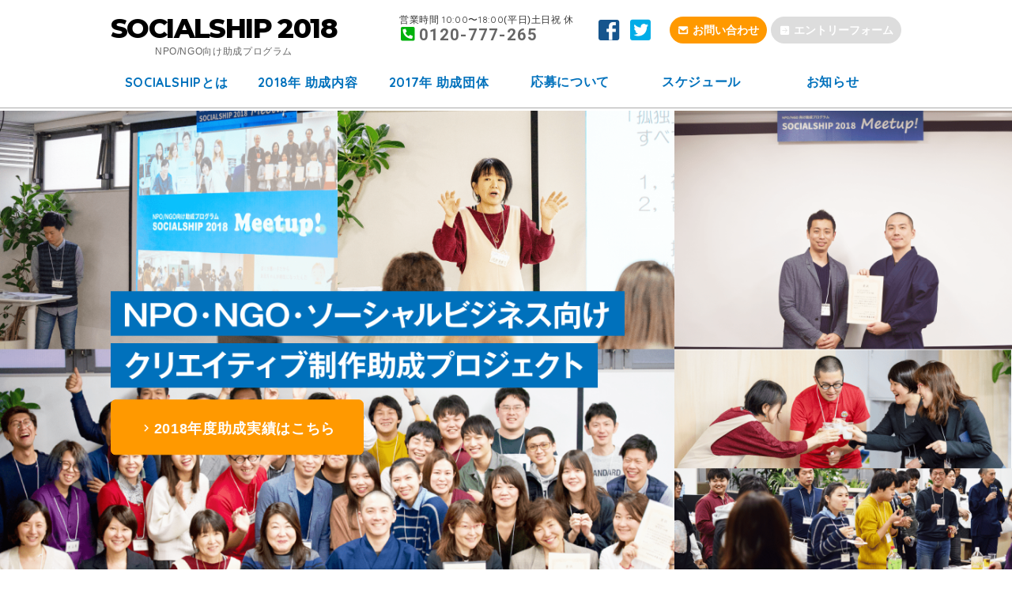

--- FILE ---
content_type: text/html; charset=UTF-8
request_url: https://social-ship.org/socialship2018
body_size: 37408
content:
<!DOCTYPE html>
<html lang="ja">
<head prefix="og: http://ogp.me/ns# fb: http://ogp.me/ns/fb# article: http://ogp.me/ns/article#">
<meta name="csrf-token" content="3nCqvBlTMljQjuipQrWIHrtEW74bLr5yagwqqoE1"> 

  <meta charset="UTF-8">
  <title>クリエイティブ助成プログラム SOCIALSHIP 2018（ソーシャルシップ）</title>
  <meta name="description" content="SOCIALSHIPとは、非営利団体に広報ツール（ホームページ・動画・リーフレット/寄付チラシ・ブランディング支援）を無償で制作するクリエイティブ助成プログラムです。NPO/NGO/ソーシャルビジネスに取り組む皆さまのご応募をお待ちしております。">
  <meta name="keywords" content="ソーシャルシップ,助成,NPO">
  <meta name="viewport" content="width=device-width, user-scalable=no, initial-scale=1, maximum-scale=1"> <meta name="application-name" content="クリエイティブ助成プログラム SOCIALSHIP（ソーシャルシップ）" /><meta name="apple-mobile-web-app-capable" content="yes" /><meta name="apple-mobile-web-app-title" content="クリエイティブ助成プログラム SOCIALSHIP（ソーシャルシップ）" /><meta name="msapplication-TileColor" content="#FFF" /><meta name="theme-color" content="#FFF" /><meta name="apple-mobile-web-app-status-bar-style" content="#FFF" /><link rel="apple-touch-icon" sizes="57x57" href="https://social-ship.org/data/favicons/site/apple-icon-57x57.png?v=200126020138" /><link rel="apple-touch-icon" sizes="60x60" href="https://social-ship.org/data/favicons/site/apple-icon-60x60.png?v=200126020138" /><link rel="apple-touch-icon" sizes="72x72" href="https://social-ship.org/data/favicons/site/apple-icon-72x72.png?v=200126020138" /><link rel="apple-touch-icon" sizes="114x114" href="https://social-ship.org/data/favicons/site/apple-icon-114x114.png?v=200126020138" /><link rel="apple-touch-icon" sizes="76x76" href="https://social-ship.org/data/favicons/site/apple-icon-76x76.png?v=200126020138" /><link rel="apple-touch-icon" sizes="120x120" href="https://social-ship.org/data/favicons/site/apple-icon-120x120.png?v=200126020138" /><link rel="apple-touch-icon" sizes="152x152" href="https://social-ship.org/data/favicons/site/apple-icon-152x152.png?v=200126020138" /><link rel="apple-touch-icon" sizes="180x180" href="https://social-ship.org/data/favicons/site/apple-icon-180x180.png?v=200126020138" /><link rel="icon" type="image/png" href="https://social-ship.org/data/favicons/site/favicon-32x32.png?v=200126020138" sizes="32x32" /><link rel="icon" type="image/png" href="https://social-ship.org/data/favicons/site/android-icon-36x36.png?v=200126020138" sizes="36x36" /><link rel="icon" type="image/png" href="https://social-ship.org/data/favicons/site/android-icon-48x48.png?v=200126020138" sizes="48x48" /><link rel="icon" type="image/png" href="https://social-ship.org/data/favicons/site/android-icon-72x72.png?v=200126020138" sizes="72x72" /><link rel="icon" type="image/png" href="https://social-ship.org/data/favicons/site/android-icon-96x96.png?v=200126020138" sizes="96x96" /><link rel="icon" type="image/png" href="https://social-ship.org/data/favicons/site/android-icon-144x144.png?v=200126020138" sizes="144x144" /><link rel="icon" type="image/png" href="https://social-ship.org/data/favicons/site/android-icon-192x192.png?v=200126020138" sizes="192x192" /><link rel="icon" type="image/png" href="https://social-ship.org/data/favicons/site/favicon-96x96.png?v=200126020138" sizes="96x96" /><link rel="icon" type="image/png" href="https://social-ship.org/data/favicons/site/favicon-16x16.png?v=200126020138" sizes="16x16" /><meta name="msapplication-TileImage" content="https://social-ship.org/data/favicons/site/ms-icon-144x144.png?v=200126020138" /><meta name="msapplication-square70x70logo" content="https://social-ship.org/data/favicons/site/ms-icon-70x70.png?v=200126020138" /><meta name="msapplication-square150x150logo" content="https://social-ship.org/data/favicons/site/ms-icon-150x150.png?v=200126020138" /><meta name="msapplication-wide310x150logo" content="https://social-ship.org/data/favicons/site/ms-icon-310x150.png?v=200126020138" /><meta name="msapplication-square310x310logo" content="https://social-ship.org/data/favicons/site/ms-icon-310x310.png?v=200126020138" /><link href="https://social-ship.org/data/favicons/site/apple-startup-320x460.png?v=200126020138" media="(device-width: 320px) and (device-height: 480px) and (-webkit-device-pixel-ratio: 1)" rel="apple-touch-startup-image" /><link href="https://social-ship.org/data/favicons/site/apple-startup-640x920.png?v=200126020138" media="(device-width: 320px) and (device-height: 480px) and (-webkit-device-pixel-ratio: 2)" rel="apple-touch-startup-image" /><link href="https://social-ship.org/data/favicons/site/apple-startup-640x1096.png?v=200126020138" media="(device-width: 320px) and (device-height: 568px) and (-webkit-device-pixel-ratio: 2)" rel="apple-touch-startup-image" /><link href="https://social-ship.org/data/favicons/site/apple-startup-748x1024.png?v=200126020138" media="(device-width: 768px) and (device-height: 1024px) and (-webkit-device-pixel-ratio: 1) and (orientation: landscape)" rel="apple-touch-startup-image" /><link href="https://social-ship.org/data/favicons/site/apple-startup-750x1024.png?v=200126020138" media="" rel="apple-touch-startup-image" /><link href="https://social-ship.org/data/favicons/site/apple-startup-750x1294.png?v=200126020138" media="(device-width: 375px) and (device-height: 667px) and (-webkit-device-pixel-ratio: 2)" rel="apple-touch-startup-image" /><link href="https://social-ship.org/data/favicons/site/apple-startup-768x1004.png?v=200126020138" media="(device-width: 768px) and (device-height: 1024px) and (-webkit-device-pixel-ratio: 1) and (orientation: portrait)" rel="apple-touch-startup-image" /><link href="https://social-ship.org/data/favicons/site/apple-startup-1182x2208.png?v=200126020138" media="(device-width: 414px) and (device-height: 736px) and (-webkit-device-pixel-ratio: 3) and (orientation: landscape)" rel="apple-touch-startup-image" /><link href="https://social-ship.org/data/favicons/site/apple-startup-1242x2148.png?v=200126020138" media="(device-width: 414px) and (device-height: 736px) and (-webkit-device-pixel-ratio: 3) and (orientation: portrait)" rel="apple-touch-startup-image" /><link href="https://social-ship.org/data/favicons/site/apple-startup-1496x2048.png?v=200126020138" media="(device-width: 768px) and (device-height: 1024px) and (-webkit-device-pixel-ratio: 2) and (orientation: landscape)" rel="apple-touch-startup-image" /><link href="https://social-ship.org/data/favicons/site/apple-startup-1536x2008.png?v=200126020138" media="(device-width: 768px) and (device-height: 1024px) and (-webkit-device-pixel-ratio: 2) and (orientation: portrait)" rel="apple-touch-startup-image" /><link rel="manifest" crossorigin="use-credentials" href="https://social-ship.org/data/favicons/site/manifest.json?v=200126020138" />  <link rel="canonical" href="https://social-ship.org/socialship2018/index.html">

<script>(function(w,d,s,l,i){w[l]=w[l]||[];w[l].push({'gtm.start':
new Date().getTime(),event:'gtm.js'});var f=d.getElementsByTagName(s)[0],
j=d.createElement(s),dl=l!='dataLayer'?'&l='+l:'';j.async=true;j.src=
'https://www.googletagmanager.com/gtm.js?id='+i+dl;f.parentNode.insertBefore(j,f);
})(window,document,'script','dataLayer','GTM-MSRGN23');</script>

  
  <meta property="og:title" content="クリエイティブ助成プログラム SOCIALSHIP 2018（ソーシャルシップ）">
  <meta property="og:type" content="website">
  <meta property="og:description" content="SOCIALSHIPとは、非営利団体に広報ツール（ホームページ・動画・リーフレット/寄付チラシ・ブランディング支援）を無償で制作するクリエイティブ助成プログラムです。NPO/NGO/ソーシャルビジネスに取り組む皆さまのご応募をお待ちしております。">
  <meta property="og:url" content="https://social-ship.org/socialship2018/index.html">
  <meta property="og:image" content="http://social-ship.org/data/media/20230807/media/socialship2018/common/ogp.png">
  <meta property="og:site_name" content="クリエイティブ助成プログラム SOCIALSHIP（ソーシャルシップ）">
  <meta property="fb:app_id" content="136749676941784" />
  
  <link rel="stylesheet" href="https://social-ship.org/data/themes/socialship2018/css/import.css?v=1691390461">
  <link href="https://fonts.googleapis.com/css?family=Montserrat:800" rel="stylesheet">
  <link href="https://fonts.googleapis.com/css?family=Quicksand:400,700" rel="stylesheet">
  <link href="https://fonts.googleapis.com/css?family=Roboto:400,700" rel="stylesheet">
  <link rel="stylesheet" href="https://use.fontawesome.com/releases/v5.0.10/css/all.css">
  
  <link rel="stylesheet" href="https://cdn.materialdesignicons.com/2.2.43/css/materialdesignicons.min.css">
  


<script>
  (function(i,s,o,g,r,a,m){i['GoogleAnalyticsObject']=r;i[r]=i[r]||function(){
  (i[r].q=i[r].q||[]).push(arguments)},i[r].l=1*new Date();a=s.createElement(o),
  m=s.getElementsByTagName(o)[0];a.async=1;a.src=g;m.parentNode.insertBefore(a,m)
  })(window,document,'script','https://www.google-analytics.com/analytics.js','ga');

  ga('create', 'UA-89485013-31', 'auto');
  ga('send', 'pageview');

</script>

<style>
.g-nav li {
    width: 16.6%;
}
.head-contact .btn-box p .head-button.third {
    background: #dddddd;
}
</style>


<style type="text/css">
.info-tag li a[href="#"] {
    color: #333 !important;
    cursor: text;
    text-decoration: none;
    pointer-events: none;
}

.key-visual .info-box{
     z-index: 9980;
}


</style>
</head>

<body>



<noscript><iframe src="https://www.googletagmanager.com/ns.html?id=GTM-MSRGN23"
height="0" width="0" style="display:none;visibility:hidden"></iframe></noscript>


  <script src="//ajax.googleapis.com/ajax/libs/jquery/2.2.4/jquery.min.js"></script>
  <script src="https://social-ship.org/data/themes/socialship2018/js/common.js"></script>



  
  <div class="l-container">

    
    <header>
<div class="w1200">
<div class="head-float">
<div class="logo fade"><a href="https://social-ship.org/socialship2018"></a> <span class="text">SOCIALSHIP 2018</span>
<h1>NPO/NGO向け助成プログラム</h1>
<span class="tb">NPO/NGO向け助成プログラム</span></div>
<div class="head-contact">
<div class="tel-box pc"><span>営業時間 <spna class="quicksand">10:00〜18:00</spna>(平⽇)⼟日祝 休</span>
<p class="roboto">0120-777-265</p>
</div>
<div class="btn-box">
<p class="pc"><a href="//www.facebook.com/socialship.org/" target="_blank" class="fade facebook">&nbsp;</a></p>
<p class="pc mr15"><a href="https://twitter.com/SOCIALSHIP_NPO" target="_blank" class="fade twitter">&nbsp;</a></p>
<p class="pc"><a href="https://social-ship.org/socialship2020/inquiry.html" class="fade head-button secondary">お問い合わせ </a></p>
<p class="pc"> <span class="head-button third">エントリーフォーム </span></p>
<div class="slidemenu-btn tb"><span class="menu01">&nbsp;</span> <span class="menu02">&nbsp;</span> <span class="menu03">&nbsp;</span> <span class="menu04">&nbsp;</span></div>
</div>
</div>
</div>
<ul class="g-nav pc">
<li><a href="https://social-ship.org/socialship2018#link01" class="fade"> <span class="quicksand">SOCIALSHIP</span>とは </a></li>
<li><a href="https://social-ship.org/socialship2018#link02" class="fade"> <span class="quicksand">2018</span>年 助成内容 </a></li>
<li><a href="https://social-ship.org/socialship2018#link03" class="fade"> <span class="quicksand">2017</span>年 助成団体 </a></li>
<li><a href="https://social-ship.org/socialship2018#link04" class="fade"> 応募について </a></li>

<li><a href="https://social-ship.org/socialship2018#link06" class="fade"> スケジュール </a></li>
<li><a href="https://social-ship.org/socialship2018/news2018" class="fade"> お知らせ </a></li>
</ul>
</div>
</header>
<style></style>
    

    
    <div class="l-main">
<div class="slide-menu tb">
<div class="slidemenu-list">
<ul class="g-nav -slide">
<li><a href="#link01" class="fade"> <span class="quicksand">SOCIALSHIP</span>とは </a></li>
<li><a href="#link02" class="fade"> <span class="quicksand">2018</span>年助成内容 </a></li>
<li><a href="#link03" class="fade"> <span class="quicksand">2017</span>年助成団体 </a></li>
<li><a href="#link04" class="fade"> 応募について </a></li>

<li><a href="#link06" class="fade"> スケジュール </a></li>
<li><a href="https://social-ship.org/socialship2018/news2018" class="fade"> お知らせ </a></li>
</ul>
<div class="slide-content">
<h3>電話でのお問い合わせ</h3>
<div class="tel-box mb20"><span>営業時間 <spna class="quicksand">10:00〜18:00</spna></span>(平⽇)⼟日祝 休
<p class="roboto"><a href="tel:0120777265">0120-777-265</a></p>
</div>
<div class="btn-box mb30">
<p class="mr5 w100 mb10"><a href="" class="fade head-button secondary">お問い合わせ </a></p>
<p class="mr5 w100"> <span class="head-button third">エントリーフォーム</span></p>
</div>
</div>
</div>
</div><div class="key-visual mb40 mb20-tb" style="background-image: url('/data/media/20230807/media/socialship2018/page/index/key.png');">
<p class="key-txt"><img src="/data/media/20230807/media/socialship2018/page/index/key-txt.png" alt="NPO・NGO・ソーシャルビジネス向けクリエイティブ制作助成プロジェクト" /> <a href="https://social-ship.org/release2018" target="_blank" class="button01" rel="noopener">2018年度助成実績はこちら</a></p>
</div>
<div class="container mb80 mb40-tb">
<div class="info-box">
<div class="ttl-box pc">
<p class="ttl">お知らせ</p>
</div>
<div class="txt-box"><span class="day roboto">2019.02.18</span> <span class="bold f18px f10px-tb"> <a href="https://social-ship.org/socialship2018/news2018/news2018_20190218.html" target="_self">【メディア掲載】毎日新聞に「SOCIALSHIP」が取り上げられました。</a> </span> </div>
</div>
</div>
<div class="container">
<div class="section01 mb100 mb40-tb" id="link01">
<h3><span>SOCIALSHIP </span>とは</h3>
<div class="float">
<div class="left-box" style="width: 49%;"><img src="/data/media/20230807/media/socialship2018/page/index/img01.png" alt="" /></div>
<div class="right-box" style="width: 49%;">
<p class="bold f22px f18px-tb mb20 mt20">"利他の心"で提供するクリエイティブ助成</p>
<p>非営利組織にクリエイティブを助成し、団体の広報活動をサポートするプログラム。 <br class="pc" />「自分たちのスキル・アイデア・時間を使って社会に貢献する」という大阪のWEB制作会社の想いから、 <br class="pc" />2016年にホームページ助成プログラムとしてスタート。 <br /><br />助成元として参加する仲間も年々増え続け、第3回となる今年は4社でホームページ制作・動画制作・リーフレット/寄付チラシ制作・ブランディング支援を無償で行います。</p>
</div>
</div>
</div>
</div>
<div class="section02 mt50 mt0-tb mb100 mb40-tb" id="link02">
<div class="container">
<h3><span>2018年</span> 助成内容</h3>
<h4>ホームページ制作・動画制作 <br />リーフレット/寄付チラシ制作・ <br class="tb" />ブランディング支援</h4>
</div>
<div class="mt60 mt30-tb"></div>
<div class="content-box">
<div class="tag">ホームページ制作</div>
<div class="subject-box container">
<div class="img-box"><img src="/data/media/20230807/media/socialship2018/page/index/img06.jpg" alt="" /></div>
<div class="ttl-box">
<h6 class="mt30 mt15-tb">ホームページ制作＆運用のWebiderを<br />2団体に助成</h6>
</div>
<div class="txt-box">
<p class="ttl">助成会社のご紹介</p>
<div class="item-center"><span class="img"> <img src="/data/media/20230807/media/socialship2018/page/index/img07.jpg" alt="" /> </span> <span class="company">リタワークス株式会社</span></div>
<p>「利他の心とITで幸せに」という企業理念のもとにWEB制作を行っている会社です。ITサービスを通じてすべての人の幸せを創造する企業を目指し、サービスを提供しております。</p>
<div class="more-btn mt20"><a href="https://social-ship.org/socialship2018/company_01.html" class="fade fade">企業紹介へ</a></div>
</div>
</div>
</div>
<div class="content-box">
<div class="tag">動画制作</div>
<div class="subject-box container">
<div class="img-box"><img src="/data/media/20230807/media/socialship2018/page/index/img08.jpg" alt="" /></div>
<div class="ttl-box">
<h6 class="mt30 mt15-tb">3分で"想い"を伝える動画「3分物語」を<br />2団体に助成</h6>
</div>
<div class="txt-box">
<p class="ttl">助成会社のご紹介</p>
<div class="item-center"><span class="img"> <img src="/data/media/20230807/media/socialship2018/page/index/img09.jpg" alt="" /> </span> <span class="company">株式会社想いをカタチに</span></div>
<p>&ldquo;想い&rdquo;をコンセプトに映像を制作しているクリエイター集団「想いをカタチに」の制作スタッフがあなたの&ldquo;想い&rdquo;を映像というカタチにして全国に配信します。</p>
<div class="more-btn mt20"><a href="https://social-ship.org/socialship2018/company_02.html" class="fade fade">企業紹介へ</a></div>
</div>
</div>
</div>
<div class="content-box">
<div class="tag">リーフレット/寄付チラシ制作</div>
<div class="subject-box container">
<div class="img-box"><img src="/data/media/20230807/media/socialship2018/page/index/img10.jpg" alt="" /></div>
<div class="ttl-box">
<h6 class="mt30 mt15-tb">リーフレット制作1団体、<br class="pc" />寄付チラシ制作を2団体に助成</h6>
</div>
<div class="txt-box">
<p class="ttl">助成会社のご紹介</p>
<div class="item-center"><span class="img"> <img src="/data/media/20230807/media/socialship2018/page/index/img11.jpg" alt="" /> </span> <span class="company">株式会社ガハハ</span></div>
<p>大阪高槻市でホームページ制作を中心にデザイン業務をしています。また商店街のイベント等を通じて町おこしを行なっています。</p>
<div class="more-btn mt20"><a href="https://social-ship.org/socialship2018/company_03.html" class="fade fade">企業紹介へ</a></div>
</div>
</div>
</div>
<div class="content-box">
<div class="tag">ブランディング支援</div>
<div class="subject-box container">
<div class="img-box"><img src="/data/media/20230807/media/socialship2018/page/index/img12.png" alt="" /></div>
<div class="ttl-box">
<h6 class="mt30 mt15-tb">ブランディングの支援を1団体に助成</h6>
</div>
<div class="txt-box">
<p class="ttl">助成会社のご紹介</p>
<div class="item-center"><span class="img"> <img src="/data/media/20230807/media/socialship2018/page/index/img13.jpg" alt="" /> </span> <span class="company">NPO法人シミンズシーズ</span></div>
<p>兵庫県を拠点にNPOの運営支援やブランディング、コミュニケーションデザインに取り組む中間支援組織です。</p>
<div class="more-btn mt20"><a href="https://social-ship.org/socialship2018/company_04.html" class="fade fade">企業紹介へ</a></div>
</div>
</div>
</div>
</div>
<div class="section03 mb100 mb30-tb mt20 mt0-tb" id="link03">
<div class="container">
<h3>2017年 助成団体</h3>
<ul class="organization mb30 mb10-tb">
<li><a href="//social-ship.org/release2017/kodomo-nihongo.html" target="_blank" class="fade" rel="noopener"> <img src="/data/media/20230807/media/socialship2018/page/index/img15.jpg" alt="" /><span>YSCグローバルスクール</span></a></li>
<li><a href="//social-ship.org/release2017/housuu.html" target="_blank" class="fade" rel="noopener"> <img src="/data/media/20230807/media/socialship2018/page/index/img14.jpg" alt="" /><span>鳳雛塾</span></a></li>
<li><a href="//social-ship.org/release2017/jfra.html" target="_blank" class="fade" rel="noopener"> <img src="/data/media/20230807/media/socialship2018/page/index/img16.jpg" alt="" /><span>日本ファンドレイジング協会</span></a></li>
<li><a href="//social-ship.org/release2017/jcsa.html" target="_blank" class="fade" rel="noopener"> <img src="/data/media/20230807/media/socialship2018/page/index/img17.jpg" alt="" /><span>日本こども支援協会</span></a></li>
<li><a href="//social-ship.org/release2017/sibtane.html" target="_blank" class="fade" rel="noopener"> <img src="/data/media/20230807/media/socialship2018/page/index/img18.jpg" alt="" /><span>しぶたね</span></a></li>
</ul>
<p class="center-text"><a href="//social-ship.org/release2017/index.html" class="button01" style="max-width: 550px;" target="_blank" rel="noopener"> お披露目ホームページはこちらから </a></p>
</div>
</div>
<div class="section04 mb100 mb30-tb" id="link04">
<div class="container">
<h3><span>応募について</span></h3>
<table class="table01">
<tbody>
<tr>
<th style="width: 370px;">応募資格</th>
<td>１．全国の非営利団体様 <br />２．活動開始から3年以上であり、有給スタッフが1名以上であること 　　（常勤・非常勤問わず） <br />３．広報に課題を抱えている、力をいれたい団体様 <br />４．助成元企業が提示する条件を了承頂ける団体様 <br /></td>
</tr>
<tr>
<th style="width: 370px;">助成団体数</th>
<td>・ホームページ制作2団体 <br />・動画制作2団体 <br />・リーフレット制作 1団体/寄付チラシ制作 2団体 <br />・ブランディング支援 1団体 <br />合計8団体に助成</td>
</tr>
<tr>
<th style="width: 370px;">応募期間</th>
<td>10月1日〜10月31日(18時まで)</td>
</tr>
</tbody>
</table>
</div>
</div>
<div class="section05 mb100 mb30-tb" id="link05">
<div class="container">
<h3>助成概要</h3>
<div class="tab_wrap"><input id="tab1" name="tab-btn" checked="checked" type="radio" /> <input id="tab2" name="tab-btn" type="radio" /> <input id="tab3" name="tab-btn" type="radio" /> <input id="tab4" name="tab-btn" type="radio" /> <input id="tab5" name="tab-btn" type="radio" />
<div class="tab-area">
<div><label class="tab1-label" for="tab1">ホームページ</label> <label class="tab2-label" for="tab2">動画</label> <label class="tab3-label" for="tab3">リーフレット</label> <label class="tab4-label" for="tab4">寄付チラシ</label> <label class="tab5-label" for="tab5">ブランディング</label></div>
</div>
<div class="panel-area">
<div id="panel1" class="tab-panel">
<div class="tab-content">
<p class="f12px-tb"><span class="bold">■制作後の管理費用について</span> <br />助成決定団体様には、4ヶ月目から月額利用料（8000円／月）をお支払い頂きます。 <br /><br /><span class="bold">■助成対象の団体様について</span> <br />既にホームページをお持ちの団体様対象 <br /><br /><span class="bold">■ホームページ助成の範囲について</span> <br />原則フルオーダー、セミオーダーともに10ページ制作させて頂きます。 <br />（追加が必要な場合は助成決定団体様と別途ご相談させて頂きます。） <br /><br /><span class="bold">■事例紹介としての使用許可について</span> <br />助成団体様には事例紹介として弊社で紹介させて頂きます。 <br /><br /><span class="bold">■助成後、インタビューのご協力について</span> <br />実績紹介でインタビューが必要なのでご協力をお願いします。 <br /><br /><span class="bold">■お打ち合わせに関する交通費のご負担について</span> <br />大阪の打ち合わせは無料となりますが、それ以外の場所での打ち合わせは交通費は実費ご負担頂きます。 <br />お打ち合わせはリタワークス社内で行います。 <br />※初回はご訪問させて頂きます。関西圏以外のお客様はスカイプでのお打ち合わせとなります。 <br />※訪問する場合は別途交通費を頂きます。 <br /><br /><span class="bold">■制作について</span> <br />素材はご支給頂きます。 <br />具体的には、ホームページ作成に必要なページの原稿や写真になります。</p>
</div>
</div>
<div id="panel2" class="tab-panel">
<div class="tab-content">
<p class="f12px-tb"><span class="bold">■取材ヒアリング・撮影に関わる交通費について</span> <br />撮影に関わる交通費は実費をご負担いただきます（東京のみ交通費無料）。 <br />初回の取材ヒアリングにつきましてはビデオ通話（Skype）で行います。 <br />対面でのヒアリングをご希望の場合は交通費のご負担をお願い致します。 <br /><br /><span class="bold">■制作期間は1ヶ月間を目安とさせていただきます。</span> <br />撮影後2週間以内に第1案の動画をご確認頂きます。 <br />その後、団体側のご意見を反映させて修正し、計1ヶ月で完成となります。 <br /><br /><span class="bold">■制作の流れ</span> <br />1.取材ヒアリング（ビデオ通話） <br />2.撮影1日 <br />3.編集 <br />4.納品 <span class="bold"><br /></span></p>
</div>
</div>
<div id="panel3" class="tab-panel">
<div class="tab-content">
<p class="f12px-tb"><span class="bold">■素材はご支給いただきます。</span> <br />リーフレットで使用する文章素材、写真素材、イラスト素材等は基本的にNPOの皆様からご支給をいただきます。 <br />新規制作・購入をする場合は別途費用がかかります。 <br /><br /><span class="bold">■印刷費などの経費はご負担いただきます。</span> <br />具体的には、リーフレットの印刷費用、校正印刷費用、郵便貯金払込取扱票の申請に関わる費用はNPOの皆様側のご負担となります。 <br />助成内容は、印刷会社へ入稿可能なデータ制作を納品するところまでとなります。 <br /><br /><span class="bold">■打ち合わせに関わる交通費について</span> <br />大阪市内の打ち合わせ場所であれば無料で対応します。 <br />その他の地域での打ち合わせに関わる交通費は実費をご負担いただきます。 <br /><br /><span class="bold">■制作期間は2ヶ月間を目安とさせていただきます。</span> <br />ヒアリングから印刷用データの納品まで、2ヶ月間を目安とさせていただきます。この期間を過ぎての修正については制限させていただく場合もあります。</p>
<p class="mt10 f12px-tb"><span class="bold">■リーフレットのサイズについて</span> <br />一般的に「三つ折りパンフレット」と呼ばれる一枚ものが対象です。 <br />郵便貯金払込取扱票の付いた巻三つ折、蛇腹折りの寸法については <br /><a href="http://design4npo.com/2016/02/02/486/" target="_blank" rel="noopener"> こちら</a>のページをご参考にしてください。</p>
</div>
</div>
<div id="panel4" class="tab-panel">
<div class="tab-content">
<p class="f12px-tb"><span class="bold">■素材はご支給いただきます。</span> <br />寄付チラシで使用する文章素材、写真素材、イラスト素材等は基本的にNPOの皆様からご支給をいただきます。 <br />新規制作・購入をする場合は別途費用がかかります。 <br /><br /><span class="bold">■印刷費などの経費はご負担いただきます。</span> <br />具体的には、寄付チラシの印刷費用、校正印刷費用、郵便貯金払込取扱票の申請に関わる費用はNPOの皆様側のご負担となります。 <br />助成内容は、印刷会社へ入稿可能なデータ制作を納品するところまでとなります。 <br /><br /><span class="bold">■打ち合わせに関わる交通費について</span> <br />大阪市内の打ち合わせ場所であれば無料で対応します。 <br />その他の地域での打ち合わせに関わる交通費は実費をご負担いただきます。 <br /><br /><span class="bold">■制作期間は2ヶ月間を目安とさせていただきます。</span> <br />ヒアリングから印刷用データの納品まで、2ヶ月間を目安とさせていただきます。この期間を過ぎての修正については制限させていただく場合もあります。</p>
<p class="mt10 f12px-tb"><span class="bold">■寄付チラシのサイズと仕様について</span> <br />A4両面フルカラーで、下部に郵便貯金払込取扱票が付いたものになります。 <br />ミシン目は3本入ります。 <br />具 体例としては<a href="https://recipe4fundraising.com/fundraising-idea/leaflet_donation/" target="_blank" rel="noopener">こちら</a>のブログ記事をご参照ください。</p>
</div>
</div>
<div id="panel5" class="tab-panel">
<div class="tab-content">
<p class="f12px-tb"><span class="bold">■交通費のご負担について</span> <br />ブランディングワークショップ実施のための交通費は、助成団体様にご負担いただきます。 <br />オンラインでのセッションをご希望の場合は無料です。その場合、 <br />グループセッションではなく、代表者様・事務局長様など数名とのヒアリングセッションとなります。 <br /><br /><span class="bold">■打ち合わせ交通費のご負担について</span> <br />初回打ち合わせは、兵庫県加古川市・明石市・神戸市の当方指定の場所又はオンラインで行う場合は無料です。 <br />それ以外の団体事務所等に訪問して行う場合は、実費をご負担いただきます。 <br /><br /><span class="bold">■今回の助成の範囲について</span> <br />主要メンバーへのインタビューと自団体のらしさ・価値観を掘り下げるワークショップを経て、 <br />団体らしいビジョン・ミッションの言葉にまとめていくプログラムを助成します。 <br />追加でコンセプトブックや理念カードなどの制作が必要な場合は、助成団体様と別途打ち合わせの上決定します。 <br /><br /><span class="bold">■事例紹介としての使用許可について</span> <br />助成団体様には事例紹介として弊社で紹介させて頂きます。 <br /><br /><span class="bold">■助成後、インタビューのご協力について</span> <br />助成後、実績紹介のためのインタビューやアンケートにご協力をお願いします。 <br /><br /><span class="bold">■その他注意事項</span> <br />内部でのワークショップ日程調整や連絡、会場確保、ワークショップ消耗品（付箋や模造紙）の準備等、事務局業務は、助成団体様で行っていただきます。</p>
</div>
</div>
</div>
</div>
</div>
</div>
<div class="section06" id="link06">
<div class="container">
<h3>スケジュール</h3>
<h4>助成結果発表までの流れ</h4>
<ul class="schedule">
<li>
<div class="day">10月1日〜</div>
<div class="inner" style="padding: 35px 0;">エントリー</div>
</li>
<li>
<div class="day">11月中旬 〜 11月末</div>
<div class="inner" style="padding: 20px 0;">書類選考<br />ヒアリング</div>
</li>
<li>
<div class="day">12月22日（土）開催</div>
<div class="inner" style="padding: 20px 0;">FINAL<br />※大阪開催</div>
</li>
<li>
<div class="day">2019年1月〜3月</div>
<div class="inner" style="padding: 35px 0;">助成開始</div>
</li>
</ul>
</div>
</div>
<div class="section07 mb100 mb30-tb" id="entry">
<p class="ttl mb20">エントリーについて</p>
<p class="mb30 txt ls20-sp">エントリー期間: 10月1日（9時）〜10月31日（18時まで） <br />エントリー方法: SOCIALSHIP公式ホームページからプレエントリー後、 <br class="pc" />エントリーホームページ内の入力フォームに必要事項をご登録ください。</p>
 &lt;
<p class="center-text"><a class="button01 gray" style="max-width: 550px;">受付終了しました。</a></p>
</div>
<div class="section08 mb100 mb30-tb">
<div class="container">
<h3>お知らせ</h3>
<div class="panel-area">
<div class="tab-panel"><ul class="info-tag">
<li><span class="day roboto">2019.02.18</span> <span> <a href="https://social-ship.org/socialship2018/news2018/news2018_20190218.html" target="_self">【メディア掲載】毎日新聞に「SOCIALSHIP」が取り上げられました。</a> </span></li>

<li><span class="day roboto">2018.12.28</span> <span> <a href="https://social-ship.org/socialship2018/news2018/news2018_20181228.html" target="_self">【SOCIALSHIP 2018 Meetup!】「おてらおやつクラブ」様が大賞に！</a> </span></li>

<li><span class="day roboto">2018.12.11</span> <span> <a href="https://social-ship.org/socialship2018/news2018/news2018_20181211.html" target="_self">【12/22】SOCIALSHIP Meetup開催のお知らせ</a> </span></li>

<li><span class="day roboto">2018.10.31</span> <span> <a href="https://social-ship.org/socialship2018/news2018/news2018_20181031.html" target="_self">エントリー〆切のお知らせです。</a> </span></li>

<li><span class="day roboto">2018.10.24</span> <span> <a href="https://social-ship.org/socialship2018/news2018/news2018_20181019_2.html" target="_self">※エントリー〆切まで後1週間</a> </span></li>

<li><span class="day roboto">2018.10.23</span> <span> <a href="https://social-ship.org/socialship2018/news2018/news2018_20181019_3.html" target="_self">※プレエントリー状態の団体様へ</a> </span></li>

<li><span class="day roboto">2018.10.21</span> <span> <a href="https://social-ship.org/socialship2018/news2018/news2018_20181019.html" target="_self">告知に協力して頂いている団体様（HP、SNS、ブログ等）</a> </span></li>

<li><span class="day roboto">2018.10.20</span> <span> <a href="https://social-ship.org/socialship2018/news2018/news2018_20180925_2.html" target="_self">告知に協力して頂いている団体様（チラシ）</a> </span></li>

<li><span class="day roboto">2018.10.19</span> <span> <a href="https://social-ship.org/socialship2018/news2018/news2018_20180925.html" target="_self">現在更新中のSNSのお知らせ！</a> </span></li>

<li><span class="day roboto">2018.09.26</span> <span> <a href="https://social-ship.org/socialship2018/news2018/news2018_20180925_3.html" target="_self">【10/2〜10/4】事務局 臨時休業のお知らせ</a> </span></li>
</ul>
</div>
<p class="center-text"><a href="https://social-ship.org/socialship2018/news2018" class="button01" style="max-width: 300px;">一覧へ</a></p>
</div>
</div>
</div>
<div class="section10 mb100 mb30-tb">
<div class="container">
<h3><span>SOCIALSHIP</span> 後援</h3>
<ul class="support-box">
<li><a href="http://www.city.osaka.lg.jp/" target="_blank" class="fade" rel="noopener"> <img src="/data/media/20230807/media/socialship2018/page/index/kouen01.jpg" alt="大阪市" /> </a></li>
<li><a href="http://www.osakanpo-center.com/" target="_blank" class="fade" rel="noopener"> <img src="/data/media/20230807/media/socialship2018/page/index/kouen02.jpg" alt="大阪NPOセンター" /> </a></li>
</ul>
</div>
</div>
<div class="section09">
<div class="container">
<div class="float">
<div class="left-box mb100-tb">
<div class="facebook center-text">
<p class="f-icon">FACEBOOK</p>
<div class="fb-page" data-href="https://facebook.com/socialship.org/" data-tabs="timeline" data-width="500" data-height="350" data-small-header="true" data-adapt-container-width="true" data-hide-cover="false" data-show-facepile="false">
<blockquote cite="ttps://facebook.com/socialship.org/" class="fb-xfbml-parse-ignore"><a href="ttps://facebook.com/socialship.org/">ソーシャルシップ</a></blockquote>
</div>
</div>
</div>
<div class="right-box">
<div class="twitter center-text">
<p class="t-icon">TWITTER</p>
<a class="twitter-timeline" data-width="600" data-height="350" href="//twitter.com/SOCIALSHIP_NPO?ref_src=twsrc%5Etfw">Tweets by SOCIALSHIP_NPO</a>
<script async="" src="//platform.twitter.com/widgets.js" charset="utf-8" type="text/javascript"></script>
</div>
</div>
</div>
</div>
</div>
<div class="w860 right-text">
<div class="pagetop fade pc"><a href="#"> <img src="/data/media/20230807/media/socialship2018/page/index/pagetop.png" /> </a></div>
</div>
      </div>
      


      
      <footer>
<div class="ft-wave"><img src="/data/media/20230807/media/socialship2018/layout/footer/wave02.png" alt="" />
<div class="container">
<p class="boat"><img src="/data/media/20230807/media/socialship2018/layout/footer/boat.png" alt="" /></p>
</div>
</div>
<div class="footer-box">
<div class="ft-logo fade"><a href="#"> <span class="text">SOCIALSHIP 2018</span> <span>NPO/NGO向け助成プログラム</span> </a></div>
<p class="copy-r">&copy; SOCIALSHIP. All rights reserved.</p>
</div>
</footer> 
      
	<div id="fb-root" style="display:none;"> </div>
      <script>
        (function (d, s, id) {
          var js, fjs = d.getElementsByTagName(s)[0];
          if (d.getElementById(id)) return;
          js = d.createElement(s);
          js.id = id;
          js.src = 'https://connect.facebook.net/ja_JP/sdk.js#xfbml=1&version=v3.1';
          fjs.parentNode.insertBefore(js, fjs);
        }(document, 'script', 'facebook-jssdk'));
      </script>
    </div>


    



</body>

</html>

--- FILE ---
content_type: text/css
request_url: https://social-ship.org/data/themes/socialship2018/css/import.css?v=1691390461
body_size: 120217
content:
*,::before,::after{-webkit-box-sizing:border-box;box-sizing:border-box}*{font-size:inherit;line-height:inherit}::before,::after{display:inline-block;text-decoration:inherit;vertical-align:inherit}html{font-family:sans-serif;-ms-text-size-adjust:100%;-webkit-text-size-adjust:100%}body{background:#fff;margin:0;padding:0;-webkit-font-smoothing:antialiased}footer,header,hgroup,nav,section{display:block}audio,canvas,progress,video{display:inline-block;vertical-align:baseline}audio:not([controls]){display:none;height:0}[hidden]{display:none}a{background-color:transparent}a:active,a:hover{outline:0}b,strong{font-weight:bold}small{font-size:80%}sub,sup{font-size:75%;line-height:0;position:relative;vertical-align:baseline}sup{top:-0.5em}sub{bottom:-0.25em}img{border:0;vertical-align:bottom;max-width:100%}svg:not(:root){overflow:hidden}hr{-webkit-box-sizing:content-box;box-sizing:content-box;height:0}*:not(input):not(select):not(button):not(textarea):not(label):focus{outline:none}select{height:30px;color:inherit;font:inherit;margin:0;padding:0 20px 0 5px;line-height:1}button,input,textarea{color:inherit;font:inherit;margin:0;padding:4px 6px;border:1px solid #ccc;border-radius:4px;outline:none}input:not([type="checkbox"]):not([type="radio"]),textarea,button{-webkit-appearance:none}input{padding:0 6px}input:focus,textarea:focus{outline:none}input[type="button"],input[type="submit"]{background-color:transparent;border:none}button{overflow:visible;background-color:transparent;border-radius:0;border:none}button,select{text-transform:none}button,input[type="button"],input[type="reset"],input[type="submit"]{-webkit-appearance:none;cursor:pointer}button[disabled],input[disabled]{cursor:default}button::-moz-focus-inner,input::-moz-focus-inner{border:0;padding:0}input{line-height:normal}input[type="checkbox"],input[type="radio"]{-webkit-box-sizing:border-box;box-sizing:border-box;padding:0 5px 0 0}input[type="number"]::-webkit-inner-spin-button,input[type="number"]::-webkit-outer-spin-button{height:auto}input[type="search"]{-webkit-appearance:textfield;-webkit-box-sizing:content-box;box-sizing:content-box}input[type="search"]::-webkit-search-cancel-button,input[type="search"]::-webkit-search-decoration{-webkit-appearance:none}input[type="text"],select,textarea{font-size:100%}input[type="text"]:focus,textarea:focus{-webkit-transition:0.2s;transition:0.2s}input[type="text"]:focus,textarea:focus{border-color:rgba(82,168,236,0.8);outline:0;outline:thin dotted \9;-webkit-box-shadow:inset 0 1px 1px rgba(0,0,0,0.075),0 0 8px rgba(82,168,236,0.6);box-shadow:inset 0 1px 1px rgba(0,0,0,0.075),0 0 8px rgba(82,168,236,0.6)}textarea{overflow:auto;resize:vertical}label{display:inline-block}table{border-collapse:collapse;border-spacing:0}td,th{padding:0;text-align:left;vertical-align:top}ol{list-style-position:inside}li{list-style-type:none}address{font-style:normal}div,dl,dt,dd,ul,ol,li,h1,h2,h3,h4,h5,h6,form,p,table,thead,tbody,tfoot,address{margin:0;padding:0}input,textarea,table,thead,tbody,tfoot,address{text-align:left}div,dl,dt,dd,ul,ol,li,form,p{text-align:inherit}h1,h2,h3,h4,h5,h6{line-height:normal;font-weight:normal}.button01{text-align:center;background:#0071bc;font-weight:bold;font-size:24px;width:100%;color:#333;text-decoration:none;height:70px;display:inline-block;line-height:70px;border-radius:4px;color:#fff;border-radius:6px;border:1px solid #0071bc;-webkit-transition:.2s;transition:.2s}.button01:before{content:"\f142";font-family:Material Design Icons;font-weight:normal}.button01:hover{background:#fff;color:#0071bc}@media only screen and (max-width: 768px){.button01{font-size:12px;height:40px;line-height:40px}}.button01.gray{color:#eee;background:#666;border-bottom:solid 4px #444;border:1px solid #666}.button01.gray:before{content:""}.button01.gray:hover{-ms-transform:translateY(0pc);-webkit-transform:translateY(0px);transform:translateY(0px)}.button02{-webkit-transition:.2s;transition:.2s;border:#0071bc 1px solid;text-align:center;background:#0071bc;font-weight:bold;font-size:20px;width:100%;color:#fff;text-decoration:none;height:60px;display:inline-block;line-height:60px;border-radius:4px}.button02:before{content:"\f6c1";font-family:Material Design Icons;font-weight:normal}.button02:hover{background:#fff;color:#0071bc}@media only screen and (max-width: 768px){.button02{font-size:15px;height:45px;line-height:45px}}.table01{width:100%;background:#fff}.table01 tr{width:100%;border-bottom:1px solid #eee}.table01 tr:first-child{border-top:1px solid #eee}.table01 tr th{text-align:center;vertical-align:middle;padding:20px;color:#5e5e5e;font-size:21px}.table01 tr td{padding:20px;line-height:2;letter-spacing:0.1em}.table01 tr td .primary-color{color:#0071bc}.table01 tr td .ttl{font-size:17px;font-weight:bold}.table01 .required{background:#0071bc;color:#fff;font-size:12px;padding:5px 10px}@media only screen and (max-width: 768px){.table01 tr{display:block;width:100% !important}.table01 tr th{display:block;width:100% !important;font-size:13px;border-bottom:1px solid #eee;padding:10px}.table01 tr td{display:block;width:100% !important;font-size:12px;padding:20px 10px}.table01 tr td .ttl{font-size:12px}}.table02{width:100%}.table02 tr{width:100%;border-bottom:1px solid #eee}.table02 tr:first-child{border-top:1px solid #eee}.table02 tr th{vertical-align:middle;padding:20px;color:#5e5e5e;font-size:18px;position:relative;padding-right:50px}.table02 tr th:before,.table02 tr th:after{content:" ";display:table}.table02 tr th:after{clear:both}.table02 tr td{padding:20px;line-height:2;letter-spacing:0.1em}.table02 tr td .primary-color{color:#0071bc}.table02 tr td .ttl{font-size:14px;font-weight:bold}.table02 .required{float:right;background:#0071bc;color:#fff;font-size:12px;text-align:center;line-height:21px;width:38px;margin-top:3px;position:absolute;right:0;top:calc(50% - 10px)}@media only screen and (max-width: 768px){.table02{width:100% !important}.table02 tr{display:block;width:100% !important}.table02 tr th{width:100% !important;display:block;font-size:14px;border-bottom:1px solid #eee;padding:10px;padding-right:40px}.table02 tr td{width:100% !important;display:block;font-size:13px;padding:20px 10px}.table02 tr td .ttl{font-size:14px}}.mt0{margin-top:0px !important}.mr0{margin-right:0px !important}.mb0{margin-bottom:0px !important}.ml0{margin-left:0px !important}.pt0{padding-top:0px !important}.pr0{padding-right:0px !important}.pb0{padding-bottom:0px !important}.pl0{padding-left:0px !important}.mt1{margin-top:1px !important}.mr1{margin-right:1px !important}.mb1{margin-bottom:1px !important}.ml1{margin-left:1px !important}.pt1{padding-top:1px !important}.pr1{padding-right:1px !important}.pb1{padding-bottom:1px !important}.pl1{padding-left:1px !important}.mt2{margin-top:2px !important}.mr2{margin-right:2px !important}.mb2{margin-bottom:2px !important}.ml2{margin-left:2px !important}.pt2{padding-top:2px !important}.pr2{padding-right:2px !important}.pb2{padding-bottom:2px !important}.pl2{padding-left:2px !important}.mt3{margin-top:3px !important}.mr3{margin-right:3px !important}.mb3{margin-bottom:3px !important}.ml3{margin-left:3px !important}.pt3{padding-top:3px !important}.pr3{padding-right:3px !important}.pb3{padding-bottom:3px !important}.pl3{padding-left:3px !important}.mt4{margin-top:4px !important}.mr4{margin-right:4px !important}.mb4{margin-bottom:4px !important}.ml4{margin-left:4px !important}.pt4{padding-top:4px !important}.pr4{padding-right:4px !important}.pb4{padding-bottom:4px !important}.pl4{padding-left:4px !important}.mt5{margin-top:5px !important}.mr5{margin-right:5px !important}.mb5{margin-bottom:5px !important}.ml5{margin-left:5px !important}.pt5{padding-top:5px !important}.pr5{padding-right:5px !important}.pb5{padding-bottom:5px !important}.pl5{padding-left:5px !important}.mt6{margin-top:6px !important}.mr6{margin-right:6px !important}.mb6{margin-bottom:6px !important}.ml6{margin-left:6px !important}.pt6{padding-top:6px !important}.pr6{padding-right:6px !important}.pb6{padding-bottom:6px !important}.pl6{padding-left:6px !important}.mt7{margin-top:7px !important}.mr7{margin-right:7px !important}.mb7{margin-bottom:7px !important}.ml7{margin-left:7px !important}.pt7{padding-top:7px !important}.pr7{padding-right:7px !important}.pb7{padding-bottom:7px !important}.pl7{padding-left:7px !important}.mt8{margin-top:8px !important}.mr8{margin-right:8px !important}.mb8{margin-bottom:8px !important}.ml8{margin-left:8px !important}.pt8{padding-top:8px !important}.pr8{padding-right:8px !important}.pb8{padding-bottom:8px !important}.pl8{padding-left:8px !important}.mt9{margin-top:9px !important}.mr9{margin-right:9px !important}.mb9{margin-bottom:9px !important}.ml9{margin-left:9px !important}.pt9{padding-top:9px !important}.pr9{padding-right:9px !important}.pb9{padding-bottom:9px !important}.pl9{padding-left:9px !important}.mt10{margin-top:10px !important}.mr10{margin-right:10px !important}.mb10{margin-bottom:10px !important}.ml10{margin-left:10px !important}.pt10{padding-top:10px !important}.pr10{padding-right:10px !important}.pb10{padding-bottom:10px !important}.pl10{padding-left:10px !important}.mt11{margin-top:11px !important}.mr11{margin-right:11px !important}.mb11{margin-bottom:11px !important}.ml11{margin-left:11px !important}.pt11{padding-top:11px !important}.pr11{padding-right:11px !important}.pb11{padding-bottom:11px !important}.pl11{padding-left:11px !important}.mt12{margin-top:12px !important}.mr12{margin-right:12px !important}.mb12{margin-bottom:12px !important}.ml12{margin-left:12px !important}.pt12{padding-top:12px !important}.pr12{padding-right:12px !important}.pb12{padding-bottom:12px !important}.pl12{padding-left:12px !important}.mt13{margin-top:13px !important}.mr13{margin-right:13px !important}.mb13{margin-bottom:13px !important}.ml13{margin-left:13px !important}.pt13{padding-top:13px !important}.pr13{padding-right:13px !important}.pb13{padding-bottom:13px !important}.pl13{padding-left:13px !important}.mt14{margin-top:14px !important}.mr14{margin-right:14px !important}.mb14{margin-bottom:14px !important}.ml14{margin-left:14px !important}.pt14{padding-top:14px !important}.pr14{padding-right:14px !important}.pb14{padding-bottom:14px !important}.pl14{padding-left:14px !important}.mt15{margin-top:15px !important}.mr15{margin-right:15px !important}.mb15{margin-bottom:15px !important}.ml15{margin-left:15px !important}.pt15{padding-top:15px !important}.pr15{padding-right:15px !important}.pb15{padding-bottom:15px !important}.pl15{padding-left:15px !important}.mt16{margin-top:16px !important}.mr16{margin-right:16px !important}.mb16{margin-bottom:16px !important}.ml16{margin-left:16px !important}.pt16{padding-top:16px !important}.pr16{padding-right:16px !important}.pb16{padding-bottom:16px !important}.pl16{padding-left:16px !important}.mt17{margin-top:17px !important}.mr17{margin-right:17px !important}.mb17{margin-bottom:17px !important}.ml17{margin-left:17px !important}.pt17{padding-top:17px !important}.pr17{padding-right:17px !important}.pb17{padding-bottom:17px !important}.pl17{padding-left:17px !important}.mt18{margin-top:18px !important}.mr18{margin-right:18px !important}.mb18{margin-bottom:18px !important}.ml18{margin-left:18px !important}.pt18{padding-top:18px !important}.pr18{padding-right:18px !important}.pb18{padding-bottom:18px !important}.pl18{padding-left:18px !important}.mt19{margin-top:19px !important}.mr19{margin-right:19px !important}.mb19{margin-bottom:19px !important}.ml19{margin-left:19px !important}.pt19{padding-top:19px !important}.pr19{padding-right:19px !important}.pb19{padding-bottom:19px !important}.pl19{padding-left:19px !important}.mt20{margin-top:20px !important}.mr20{margin-right:20px !important}.mb20{margin-bottom:20px !important}.ml20{margin-left:20px !important}.pt20{padding-top:20px !important}.pr20{padding-right:20px !important}.pb20{padding-bottom:20px !important}.pl20{padding-left:20px !important}.mt25{margin-top:25px !important}.mr25{margin-right:25px !important}.mb25{margin-bottom:25px !important}.ml25{margin-left:25px !important}.pt25{padding-top:25px !important}.pr25{padding-right:25px !important}.pb25{padding-bottom:25px !important}.pl25{padding-left:25px !important}.mt30{margin-top:30px !important}.mr30{margin-right:30px !important}.mb30{margin-bottom:30px !important}.ml30{margin-left:30px !important}.pt30{padding-top:30px !important}.pr30{padding-right:30px !important}.pb30{padding-bottom:30px !important}.pl30{padding-left:30px !important}.mt35{margin-top:35px !important}.mr35{margin-right:35px !important}.mb35{margin-bottom:35px !important}.ml35{margin-left:35px !important}.pt35{padding-top:35px !important}.pr35{padding-right:35px !important}.pb35{padding-bottom:35px !important}.pl35{padding-left:35px !important}.mt40{margin-top:40px !important}.mr40{margin-right:40px !important}.mb40{margin-bottom:40px !important}.ml40{margin-left:40px !important}.pt40{padding-top:40px !important}.pr40{padding-right:40px !important}.pb40{padding-bottom:40px !important}.pl40{padding-left:40px !important}.mt45{margin-top:45px !important}.mr45{margin-right:45px !important}.mb45{margin-bottom:45px !important}.ml45{margin-left:45px !important}.pt45{padding-top:45px !important}.pr45{padding-right:45px !important}.pb45{padding-bottom:45px !important}.pl45{padding-left:45px !important}.mt50{margin-top:50px !important}.mr50{margin-right:50px !important}.mb50{margin-bottom:50px !important}.ml50{margin-left:50px !important}.pt50{padding-top:50px !important}.pr50{padding-right:50px !important}.pb50{padding-bottom:50px !important}.pl50{padding-left:50px !important}.mt55{margin-top:55px !important}.mr55{margin-right:55px !important}.mb55{margin-bottom:55px !important}.ml55{margin-left:55px !important}.pt55{padding-top:55px !important}.pr55{padding-right:55px !important}.pb55{padding-bottom:55px !important}.pl55{padding-left:55px !important}.mt60{margin-top:60px !important}.mr60{margin-right:60px !important}.mb60{margin-bottom:60px !important}.ml60{margin-left:60px !important}.pt60{padding-top:60px !important}.pr60{padding-right:60px !important}.pb60{padding-bottom:60px !important}.pl60{padding-left:60px !important}.mt65{margin-top:65px !important}.mr65{margin-right:65px !important}.mb65{margin-bottom:65px !important}.ml65{margin-left:65px !important}.pt65{padding-top:65px !important}.pr65{padding-right:65px !important}.pb65{padding-bottom:65px !important}.pl65{padding-left:65px !important}.mt70{margin-top:70px !important}.mr70{margin-right:70px !important}.mb70{margin-bottom:70px !important}.ml70{margin-left:70px !important}.pt70{padding-top:70px !important}.pr70{padding-right:70px !important}.pb70{padding-bottom:70px !important}.pl70{padding-left:70px !important}.mt75{margin-top:75px !important}.mr75{margin-right:75px !important}.mb75{margin-bottom:75px !important}.ml75{margin-left:75px !important}.pt75{padding-top:75px !important}.pr75{padding-right:75px !important}.pb75{padding-bottom:75px !important}.pl75{padding-left:75px !important}.mt80{margin-top:80px !important}.mr80{margin-right:80px !important}.mb80{margin-bottom:80px !important}.ml80{margin-left:80px !important}.pt80{padding-top:80px !important}.pr80{padding-right:80px !important}.pb80{padding-bottom:80px !important}.pl80{padding-left:80px !important}.mt85{margin-top:85px !important}.mr85{margin-right:85px !important}.mb85{margin-bottom:85px !important}.ml85{margin-left:85px !important}.pt85{padding-top:85px !important}.pr85{padding-right:85px !important}.pb85{padding-bottom:85px !important}.pl85{padding-left:85px !important}.mt90{margin-top:90px !important}.mr90{margin-right:90px !important}.mb90{margin-bottom:90px !important}.ml90{margin-left:90px !important}.pt90{padding-top:90px !important}.pr90{padding-right:90px !important}.pb90{padding-bottom:90px !important}.pl90{padding-left:90px !important}.mt95{margin-top:95px !important}.mr95{margin-right:95px !important}.mb95{margin-bottom:95px !important}.ml95{margin-left:95px !important}.pt95{padding-top:95px !important}.pr95{padding-right:95px !important}.pb95{padding-bottom:95px !important}.pl95{padding-left:95px !important}.mt100{margin-top:100px !important}.mr100{margin-right:100px !important}.mb100{margin-bottom:100px !important}.ml100{margin-left:100px !important}.pt100{padding-top:100px !important}.pr100{padding-right:100px !important}.pb100{padding-bottom:100px !important}.pl100{padding-left:100px !important}.mt105{margin-top:105px !important}.mr105{margin-right:105px !important}.mb105{margin-bottom:105px !important}.ml105{margin-left:105px !important}.pt105{padding-top:105px !important}.pr105{padding-right:105px !important}.pb105{padding-bottom:105px !important}.pl105{padding-left:105px !important}.mt110{margin-top:110px !important}.mr110{margin-right:110px !important}.mb110{margin-bottom:110px !important}.ml110{margin-left:110px !important}.pt110{padding-top:110px !important}.pr110{padding-right:110px !important}.pb110{padding-bottom:110px !important}.pl110{padding-left:110px !important}.mt115{margin-top:115px !important}.mr115{margin-right:115px !important}.mb115{margin-bottom:115px !important}.ml115{margin-left:115px !important}.pt115{padding-top:115px !important}.pr115{padding-right:115px !important}.pb115{padding-bottom:115px !important}.pl115{padding-left:115px !important}.mt120{margin-top:120px !important}.mr120{margin-right:120px !important}.mb120{margin-bottom:120px !important}.ml120{margin-left:120px !important}.pt120{padding-top:120px !important}.pr120{padding-right:120px !important}.pb120{padding-bottom:120px !important}.pl120{padding-left:120px !important}.left-text{text-align:left !important}.right-text{text-align:right !important}.center-text{text-align:center !important}.f8px{font-size:8px !important}.f9px{font-size:9px !important}.f10px{font-size:10px !important}.f11px{font-size:11px !important}.f12px{font-size:12px !important}.f13px{font-size:13px !important}.f14px{font-size:14px !important}.f15px{font-size:15px !important}.f16px{font-size:16px !important}.f17px{font-size:17px !important}.f18px{font-size:18px !important}.f19px{font-size:19px !important}.f20px{font-size:20px !important}.f21px{font-size:21px !important}.f22px{font-size:22px !important}.f23px{font-size:23px !important}.f24px{font-size:24px !important}.f25px{font-size:25px !important}.f26px{font-size:26px !important}.f27px{font-size:27px !important}.f28px{font-size:28px !important}.f29px{font-size:29px !important}.f30px{font-size:30px !important}.f31px{font-size:31px !important}.f32px{font-size:32px !important}.f33px{font-size:33px !important}.f34px{font-size:34px !important}.f35px{font-size:35px !important}.f36px{font-size:36px !important}.f37px{font-size:37px !important}.f38px{font-size:38px !important}.f39px{font-size:39px !important}.f40px{font-size:40px !important}.lh10{line-height:1 !important}.lh11{line-height:1.1 !important}.lh12{line-height:1.2 !important}.lh13{line-height:1.3 !important}.lh14{line-height:1.4 !important}.lh15{line-height:1.5 !important}.lh16{line-height:1.6 !important}.lh17{line-height:1.7 !important}.lh18{line-height:1.8 !important}.lh19{line-height:1.9 !important}.lh20{line-height:2 !important}.lh21{line-height:2.1 !important}.lh22{line-height:2.2 !important}.lh23{line-height:2.3 !important}.lh24{line-height:2.4 !important}.lh25{line-height:2.5 !important}.lh26{line-height:2.6 !important}.lh27{line-height:2.7 !important}.lh28{line-height:2.8 !important}.lh29{line-height:2.9 !important}.lh30{line-height:3 !important}.ls20{letter-spacing:.02em !important}.ls21{letter-spacing:.021em !important}.ls22{letter-spacing:.022em !important}.ls23{letter-spacing:.023em !important}.ls24{letter-spacing:.024em !important}.ls25{letter-spacing:.025em !important}.ls26{letter-spacing:.026em !important}.ls27{letter-spacing:.027em !important}.ls28{letter-spacing:.028em !important}.ls29{letter-spacing:.029em !important}.ls30{letter-spacing:.03em !important}.ls31{letter-spacing:.031em !important}.ls32{letter-spacing:.032em !important}.ls33{letter-spacing:.033em !important}.ls34{letter-spacing:.034em !important}.ls35{letter-spacing:.035em !important}.ls36{letter-spacing:.036em !important}.ls37{letter-spacing:.037em !important}.ls38{letter-spacing:.038em !important}.ls39{letter-spacing:.039em !important}.ls40{letter-spacing:.04em !important}.ls41{letter-spacing:.041em !important}.ls42{letter-spacing:.042em !important}.ls43{letter-spacing:.043em !important}.ls44{letter-spacing:.044em !important}.ls45{letter-spacing:.045em !important}.ls46{letter-spacing:.046em !important}.ls47{letter-spacing:.047em !important}.ls48{letter-spacing:.048em !important}.ls49{letter-spacing:.049em !important}.ls50{letter-spacing:.05em !important}.ls51{letter-spacing:.051em !important}.ls52{letter-spacing:.052em !important}.ls53{letter-spacing:.053em !important}.ls54{letter-spacing:.054em !important}.ls55{letter-spacing:.055em !important}.ls56{letter-spacing:.056em !important}.ls57{letter-spacing:.057em !important}.ls58{letter-spacing:.058em !important}.ls59{letter-spacing:.059em !important}.ls60{letter-spacing:.06em !important}.ls61{letter-spacing:.061em !important}.ls62{letter-spacing:.062em !important}.ls63{letter-spacing:.063em !important}.ls64{letter-spacing:.064em !important}.ls65{letter-spacing:.065em !important}.ls66{letter-spacing:.066em !important}.ls67{letter-spacing:.067em !important}.ls68{letter-spacing:.068em !important}.ls69{letter-spacing:.069em !important}.ls70{letter-spacing:.07em !important}.ls71{letter-spacing:.071em !important}.ls72{letter-spacing:.072em !important}.ls73{letter-spacing:.073em !important}.ls74{letter-spacing:.074em !important}.ls75{letter-spacing:.075em !important}.ls76{letter-spacing:.076em !important}.ls77{letter-spacing:.077em !important}.ls78{letter-spacing:.078em !important}.ls79{letter-spacing:.079em !important}.ls80{letter-spacing:.08em !important}.ls81{letter-spacing:.081em !important}.ls82{letter-spacing:.082em !important}.ls83{letter-spacing:.083em !important}.ls84{letter-spacing:.084em !important}.ls85{letter-spacing:.085em !important}.ls86{letter-spacing:.086em !important}.ls87{letter-spacing:.087em !important}.ls88{letter-spacing:.088em !important}.ls89{letter-spacing:.089em !important}.ls90{letter-spacing:.09em !important}.ls91{letter-spacing:.091em !important}.ls92{letter-spacing:.092em !important}.ls93{letter-spacing:.093em !important}.ls94{letter-spacing:.094em !important}.ls95{letter-spacing:.095em !important}.ls96{letter-spacing:.096em !important}.ls97{letter-spacing:.097em !important}.ls98{letter-spacing:.098em !important}.ls99{letter-spacing:.099em !important}.ls100{letter-spacing:.1em !important}.fw100{font-weight:100 !important}.fw200{font-weight:200 !important}.fw300{font-weight:300 !important}.fw400{font-weight:400 !important}.fw500{font-weight:500 !important}.fw600{font-weight:600 !important}.fw700{font-weight:700 !important}.fw800{font-weight:800 !important}.fw900{font-weight:900 !important}.link{text-decoration:none}.link:hover{text-decoration:underline}.clearfix:before,.clearfix:after{content:" ";display:table}.clearfix:after{clear:both}.absolute{position:absolute !important}.relative{position:relative !important}.static{position:static !important}.mt1em{margin-top:1em}.mb1em{margin-bottom:1em}.mw100{max-width:100%;height:auto}.w100{width:100% !important}.fade{-webkit-transition:opacity 0.2s;transition:opacity 0.2s;opacity:1;-webkit-backface-visibility:hidden;backface-visibility:hidden}.fade:hover{opacity:0.7}.left-box{float:left !important}.right-box{float:right !important}.center-box{margin-left:auto !important;margin-right:auto !important}.normal{font-weight:normal}.bold{font-weight:bold}@media only screen and (max-width: 768px){.left-text-tb{text-align:left !important}.right-text-tb{text-align:right !important}.center-text-tb{text-align:center !important}.mt0-tb{margin-top:0px !important}.mr0-tb{margin-right:0px !important}.mb0-tb{margin-bottom:0px !important}.ml0-tb{margin-left:0px !important}.pt0-tb{padding-top:0px !important}.pr0-tb{padding-right:0px !important}.pb0-tb{padding-bottom:0px !important}.pl0-tb{padding-left:0px !important}.mt1-tb{margin-top:1px !important}.mr1-tb{margin-right:1px !important}.mb1-tb{margin-bottom:1px !important}.ml1-tb{margin-left:1px !important}.pt1-tb{padding-top:1px !important}.pr1-tb{padding-right:1px !important}.pb1-tb{padding-bottom:1px !important}.pl1-tb{padding-left:1px !important}.mt2-tb{margin-top:2px !important}.mr2-tb{margin-right:2px !important}.mb2-tb{margin-bottom:2px !important}.ml2-tb{margin-left:2px !important}.pt2-tb{padding-top:2px !important}.pr2-tb{padding-right:2px !important}.pb2-tb{padding-bottom:2px !important}.pl2-tb{padding-left:2px !important}.mt3-tb{margin-top:3px !important}.mr3-tb{margin-right:3px !important}.mb3-tb{margin-bottom:3px !important}.ml3-tb{margin-left:3px !important}.pt3-tb{padding-top:3px !important}.pr3-tb{padding-right:3px !important}.pb3-tb{padding-bottom:3px !important}.pl3-tb{padding-left:3px !important}.mt4-tb{margin-top:4px !important}.mr4-tb{margin-right:4px !important}.mb4-tb{margin-bottom:4px !important}.ml4-tb{margin-left:4px !important}.pt4-tb{padding-top:4px !important}.pr4-tb{padding-right:4px !important}.pb4-tb{padding-bottom:4px !important}.pl4-tb{padding-left:4px !important}.mt5-tb{margin-top:5px !important}.mr5-tb{margin-right:5px !important}.mb5-tb{margin-bottom:5px !important}.ml5-tb{margin-left:5px !important}.pt5-tb{padding-top:5px !important}.pr5-tb{padding-right:5px !important}.pb5-tb{padding-bottom:5px !important}.pl5-tb{padding-left:5px !important}.mt6-tb{margin-top:6px !important}.mr6-tb{margin-right:6px !important}.mb6-tb{margin-bottom:6px !important}.ml6-tb{margin-left:6px !important}.pt6-tb{padding-top:6px !important}.pr6-tb{padding-right:6px !important}.pb6-tb{padding-bottom:6px !important}.pl6-tb{padding-left:6px !important}.mt7-tb{margin-top:7px !important}.mr7-tb{margin-right:7px !important}.mb7-tb{margin-bottom:7px !important}.ml7-tb{margin-left:7px !important}.pt7-tb{padding-top:7px !important}.pr7-tb{padding-right:7px !important}.pb7-tb{padding-bottom:7px !important}.pl7-tb{padding-left:7px !important}.mt8-tb{margin-top:8px !important}.mr8-tb{margin-right:8px !important}.mb8-tb{margin-bottom:8px !important}.ml8-tb{margin-left:8px !important}.pt8-tb{padding-top:8px !important}.pr8-tb{padding-right:8px !important}.pb8-tb{padding-bottom:8px !important}.pl8-tb{padding-left:8px !important}.mt9-tb{margin-top:9px !important}.mr9-tb{margin-right:9px !important}.mb9-tb{margin-bottom:9px !important}.ml9-tb{margin-left:9px !important}.pt9-tb{padding-top:9px !important}.pr9-tb{padding-right:9px !important}.pb9-tb{padding-bottom:9px !important}.pl9-tb{padding-left:9px !important}.mt10-tb{margin-top:10px !important}.mr10-tb{margin-right:10px !important}.mb10-tb{margin-bottom:10px !important}.ml10-tb{margin-left:10px !important}.pt10-tb{padding-top:10px !important}.pr10-tb{padding-right:10px !important}.pb10-tb{padding-bottom:10px !important}.pl10-tb{padding-left:10px !important}.mt11-tb{margin-top:11px !important}.mr11-tb{margin-right:11px !important}.mb11-tb{margin-bottom:11px !important}.ml11-tb{margin-left:11px !important}.pt11-tb{padding-top:11px !important}.pr11-tb{padding-right:11px !important}.pb11-tb{padding-bottom:11px !important}.pl11-tb{padding-left:11px !important}.mt12-tb{margin-top:12px !important}.mr12-tb{margin-right:12px !important}.mb12-tb{margin-bottom:12px !important}.ml12-tb{margin-left:12px !important}.pt12-tb{padding-top:12px !important}.pr12-tb{padding-right:12px !important}.pb12-tb{padding-bottom:12px !important}.pl12-tb{padding-left:12px !important}.mt13-tb{margin-top:13px !important}.mr13-tb{margin-right:13px !important}.mb13-tb{margin-bottom:13px !important}.ml13-tb{margin-left:13px !important}.pt13-tb{padding-top:13px !important}.pr13-tb{padding-right:13px !important}.pb13-tb{padding-bottom:13px !important}.pl13-tb{padding-left:13px !important}.mt14-tb{margin-top:14px !important}.mr14-tb{margin-right:14px !important}.mb14-tb{margin-bottom:14px !important}.ml14-tb{margin-left:14px !important}.pt14-tb{padding-top:14px !important}.pr14-tb{padding-right:14px !important}.pb14-tb{padding-bottom:14px !important}.pl14-tb{padding-left:14px !important}.mt15-tb{margin-top:15px !important}.mr15-tb{margin-right:15px !important}.mb15-tb{margin-bottom:15px !important}.ml15-tb{margin-left:15px !important}.pt15-tb{padding-top:15px !important}.pr15-tb{padding-right:15px !important}.pb15-tb{padding-bottom:15px !important}.pl15-tb{padding-left:15px !important}.mt16-tb{margin-top:16px !important}.mr16-tb{margin-right:16px !important}.mb16-tb{margin-bottom:16px !important}.ml16-tb{margin-left:16px !important}.pt16-tb{padding-top:16px !important}.pr16-tb{padding-right:16px !important}.pb16-tb{padding-bottom:16px !important}.pl16-tb{padding-left:16px !important}.mt17-tb{margin-top:17px !important}.mr17-tb{margin-right:17px !important}.mb17-tb{margin-bottom:17px !important}.ml17-tb{margin-left:17px !important}.pt17-tb{padding-top:17px !important}.pr17-tb{padding-right:17px !important}.pb17-tb{padding-bottom:17px !important}.pl17-tb{padding-left:17px !important}.mt18-tb{margin-top:18px !important}.mr18-tb{margin-right:18px !important}.mb18-tb{margin-bottom:18px !important}.ml18-tb{margin-left:18px !important}.pt18-tb{padding-top:18px !important}.pr18-tb{padding-right:18px !important}.pb18-tb{padding-bottom:18px !important}.pl18-tb{padding-left:18px !important}.mt19-tb{margin-top:19px !important}.mr19-tb{margin-right:19px !important}.mb19-tb{margin-bottom:19px !important}.ml19-tb{margin-left:19px !important}.pt19-tb{padding-top:19px !important}.pr19-tb{padding-right:19px !important}.pb19-tb{padding-bottom:19px !important}.pl19-tb{padding-left:19px !important}.mt20-tb{margin-top:20px !important}.mr20-tb{margin-right:20px !important}.mb20-tb{margin-bottom:20px !important}.ml20-tb{margin-left:20px !important}.pt20-tb{padding-top:20px !important}.pr20-tb{padding-right:20px !important}.pb20-tb{padding-bottom:20px !important}.pl20-tb{padding-left:20px !important}.mt25-tb{margin-top:25px !important}.mr25-tb{margin-right:25px !important}.mb25-tb{margin-bottom:25px !important}.ml25-tb{margin-left:25px !important}.pt25-tb{padding-top:25px !important}.pr25-tb{padding-right:25px !important}.pb25-tb{padding-bottom:25px !important}.pl25-tb{padding-left:25px !important}.mt30-tb{margin-top:30px !important}.mr30-tb{margin-right:30px !important}.mb30-tb{margin-bottom:30px !important}.ml30-tb{margin-left:30px !important}.pt30-tb{padding-top:30px !important}.pr30-tb{padding-right:30px !important}.pb30-tb{padding-bottom:30px !important}.pl30-tb{padding-left:30px !important}.mt35-tb{margin-top:35px !important}.mr35-tb{margin-right:35px !important}.mb35-tb{margin-bottom:35px !important}.ml35-tb{margin-left:35px !important}.pt35-tb{padding-top:35px !important}.pr35-tb{padding-right:35px !important}.pb35-tb{padding-bottom:35px !important}.pl35-tb{padding-left:35px !important}.mt40-tb{margin-top:40px !important}.mr40-tb{margin-right:40px !important}.mb40-tb{margin-bottom:40px !important}.ml40-tb{margin-left:40px !important}.pt40-tb{padding-top:40px !important}.pr40-tb{padding-right:40px !important}.pb40-tb{padding-bottom:40px !important}.pl40-tb{padding-left:40px !important}.mt45-tb{margin-top:45px !important}.mr45-tb{margin-right:45px !important}.mb45-tb{margin-bottom:45px !important}.ml45-tb{margin-left:45px !important}.pt45-tb{padding-top:45px !important}.pr45-tb{padding-right:45px !important}.pb45-tb{padding-bottom:45px !important}.pl45-tb{padding-left:45px !important}.mt50-tb{margin-top:50px !important}.mr50-tb{margin-right:50px !important}.mb50-tb{margin-bottom:50px !important}.ml50-tb{margin-left:50px !important}.pt50-tb{padding-top:50px !important}.pr50-tb{padding-right:50px !important}.pb50-tb{padding-bottom:50px !important}.pl50-tb{padding-left:50px !important}.mt55-tb{margin-top:55px !important}.mr55-tb{margin-right:55px !important}.mb55-tb{margin-bottom:55px !important}.ml55-tb{margin-left:55px !important}.pt55-tb{padding-top:55px !important}.pr55-tb{padding-right:55px !important}.pb55-tb{padding-bottom:55px !important}.pl55-tb{padding-left:55px !important}.mt60-tb{margin-top:60px !important}.mr60-tb{margin-right:60px !important}.mb60-tb{margin-bottom:60px !important}.ml60-tb{margin-left:60px !important}.pt60-tb{padding-top:60px !important}.pr60-tb{padding-right:60px !important}.pb60-tb{padding-bottom:60px !important}.pl60-tb{padding-left:60px !important}.mt65-tb{margin-top:65px !important}.mr65-tb{margin-right:65px !important}.mb65-tb{margin-bottom:65px !important}.ml65-tb{margin-left:65px !important}.pt65-tb{padding-top:65px !important}.pr65-tb{padding-right:65px !important}.pb65-tb{padding-bottom:65px !important}.pl65-tb{padding-left:65px !important}.mt70-tb{margin-top:70px !important}.mr70-tb{margin-right:70px !important}.mb70-tb{margin-bottom:70px !important}.ml70-tb{margin-left:70px !important}.pt70-tb{padding-top:70px !important}.pr70-tb{padding-right:70px !important}.pb70-tb{padding-bottom:70px !important}.pl70-tb{padding-left:70px !important}.mt75-tb{margin-top:75px !important}.mr75-tb{margin-right:75px !important}.mb75-tb{margin-bottom:75px !important}.ml75-tb{margin-left:75px !important}.pt75-tb{padding-top:75px !important}.pr75-tb{padding-right:75px !important}.pb75-tb{padding-bottom:75px !important}.pl75-tb{padding-left:75px !important}.mt80-tb{margin-top:80px !important}.mr80-tb{margin-right:80px !important}.mb80-tb{margin-bottom:80px !important}.ml80-tb{margin-left:80px !important}.pt80-tb{padding-top:80px !important}.pr80-tb{padding-right:80px !important}.pb80-tb{padding-bottom:80px !important}.pl80-tb{padding-left:80px !important}.mt85-tb{margin-top:85px !important}.mr85-tb{margin-right:85px !important}.mb85-tb{margin-bottom:85px !important}.ml85-tb{margin-left:85px !important}.pt85-tb{padding-top:85px !important}.pr85-tb{padding-right:85px !important}.pb85-tb{padding-bottom:85px !important}.pl85-tb{padding-left:85px !important}.mt90-tb{margin-top:90px !important}.mr90-tb{margin-right:90px !important}.mb90-tb{margin-bottom:90px !important}.ml90-tb{margin-left:90px !important}.pt90-tb{padding-top:90px !important}.pr90-tb{padding-right:90px !important}.pb90-tb{padding-bottom:90px !important}.pl90-tb{padding-left:90px !important}.mt95-tb{margin-top:95px !important}.mr95-tb{margin-right:95px !important}.mb95-tb{margin-bottom:95px !important}.ml95-tb{margin-left:95px !important}.pt95-tb{padding-top:95px !important}.pr95-tb{padding-right:95px !important}.pb95-tb{padding-bottom:95px !important}.pl95-tb{padding-left:95px !important}.mt100-tb{margin-top:100px !important}.mr100-tb{margin-right:100px !important}.mb100-tb{margin-bottom:100px !important}.ml100-tb{margin-left:100px !important}.pt100-tb{padding-top:100px !important}.pr100-tb{padding-right:100px !important}.pb100-tb{padding-bottom:100px !important}.pl100-tb{padding-left:100px !important}.mt105-tb{margin-top:105px !important}.mr105-tb{margin-right:105px !important}.mb105-tb{margin-bottom:105px !important}.ml105-tb{margin-left:105px !important}.pt105-tb{padding-top:105px !important}.pr105-tb{padding-right:105px !important}.pb105-tb{padding-bottom:105px !important}.pl105-tb{padding-left:105px !important}.mt110-tb{margin-top:110px !important}.mr110-tb{margin-right:110px !important}.mb110-tb{margin-bottom:110px !important}.ml110-tb{margin-left:110px !important}.pt110-tb{padding-top:110px !important}.pr110-tb{padding-right:110px !important}.pb110-tb{padding-bottom:110px !important}.pl110-tb{padding-left:110px !important}.mt115-tb{margin-top:115px !important}.mr115-tb{margin-right:115px !important}.mb115-tb{margin-bottom:115px !important}.ml115-tb{margin-left:115px !important}.pt115-tb{padding-top:115px !important}.pr115-tb{padding-right:115px !important}.pb115-tb{padding-bottom:115px !important}.pl115-tb{padding-left:115px !important}.mt120-tb{margin-top:120px !important}.mr120-tb{margin-right:120px !important}.mb120-tb{margin-bottom:120px !important}.ml120-tb{margin-left:120px !important}.pt120-tb{padding-top:120px !important}.pr120-tb{padding-right:120px !important}.pb120-tb{padding-bottom:120px !important}.pl120-tb{padding-left:120px !important}.f8px-tb{font-size:8px !important}.f9px-tb{font-size:9px !important}.f10px-tb{font-size:10px !important}.f11px-tb{font-size:11px !important}.f12px-tb{font-size:12px !important}.f13px-tb{font-size:13px !important}.f14px-tb{font-size:14px !important}.f15px-tb{font-size:15px !important}.f16px-tb{font-size:16px !important}.f17px-tb{font-size:17px !important}.f18px-tb{font-size:18px !important}.f19px-tb{font-size:19px !important}.f20px-tb{font-size:20px !important}.f21px-tb{font-size:21px !important}.f22px-tb{font-size:22px !important}.f23px-tb{font-size:23px !important}.f24px-tb{font-size:24px !important}.f25px-tb{font-size:25px !important}.f26px-tb{font-size:26px !important}.f27px-tb{font-size:27px !important}.f28px-tb{font-size:28px !important}.f29px-tb{font-size:29px !important}.f30px-tb{font-size:30px !important}.f31px-tb{font-size:31px !important}.f32px-tb{font-size:32px !important}.f33px-tb{font-size:33px !important}.f34px-tb{font-size:34px !important}.f35px-tb{font-size:35px !important}.f36px-tb{font-size:36px !important}.f37px-tb{font-size:37px !important}.f38px-tb{font-size:38px !important}.f39px-tb{font-size:39px !important}.f40px-tb{font-size:40px !important}.lh10-tb{line-height:1 !important}.lh11-tb{line-height:1.1 !important}.lh12-tb{line-height:1.2 !important}.lh13-tb{line-height:1.3 !important}.lh14-tb{line-height:1.4 !important}.lh15-tb{line-height:1.5 !important}.lh16-tb{line-height:1.6 !important}.lh17-tb{line-height:1.7 !important}.lh18-tb{line-height:1.8 !important}.lh19-tb{line-height:1.9 !important}.lh20-tb{line-height:2 !important}.lh21-tb{line-height:2.1 !important}.lh22-tb{line-height:2.2 !important}.lh23-tb{line-height:2.3 !important}.lh24-tb{line-height:2.4 !important}.lh25-tb{line-height:2.5 !important}.lh26-tb{line-height:2.6 !important}.lh27-tb{line-height:2.7 !important}.lh28-tb{line-height:2.8 !important}.lh29-tb{line-height:2.9 !important}.lh30-tb{line-height:3 !important}.ls20-tb{letter-spacing:.02em !important}.ls21-tb{letter-spacing:.021em !important}.ls22-tb{letter-spacing:.022em !important}.ls23-tb{letter-spacing:.023em !important}.ls24-tb{letter-spacing:.024em !important}.ls25-tb{letter-spacing:.025em !important}.ls26-tb{letter-spacing:.026em !important}.ls27-tb{letter-spacing:.027em !important}.ls28-tb{letter-spacing:.028em !important}.ls29-tb{letter-spacing:.029em !important}.ls30-tb{letter-spacing:.03em !important}.ls31-tb{letter-spacing:.031em !important}.ls32-tb{letter-spacing:.032em !important}.ls33-tb{letter-spacing:.033em !important}.ls34-tb{letter-spacing:.034em !important}.ls35-tb{letter-spacing:.035em !important}.ls36-tb{letter-spacing:.036em !important}.ls37-tb{letter-spacing:.037em !important}.ls38-tb{letter-spacing:.038em !important}.ls39-tb{letter-spacing:.039em !important}.ls40-tb{letter-spacing:.04em !important}.ls41-tb{letter-spacing:.041em !important}.ls42-tb{letter-spacing:.042em !important}.ls43-tb{letter-spacing:.043em !important}.ls44-tb{letter-spacing:.044em !important}.ls45-tb{letter-spacing:.045em !important}.ls46-tb{letter-spacing:.046em !important}.ls47-tb{letter-spacing:.047em !important}.ls48-tb{letter-spacing:.048em !important}.ls49-tb{letter-spacing:.049em !important}.ls50-tb{letter-spacing:.05em !important}.ls51-tb{letter-spacing:.051em !important}.ls52-tb{letter-spacing:.052em !important}.ls53-tb{letter-spacing:.053em !important}.ls54-tb{letter-spacing:.054em !important}.ls55-tb{letter-spacing:.055em !important}.ls56-tb{letter-spacing:.056em !important}.ls57-tb{letter-spacing:.057em !important}.ls58-tb{letter-spacing:.058em !important}.ls59-tb{letter-spacing:.059em !important}.ls60-tb{letter-spacing:.06em !important}.ls61-tb{letter-spacing:.061em !important}.ls62-tb{letter-spacing:.062em !important}.ls63-tb{letter-spacing:.063em !important}.ls64-tb{letter-spacing:.064em !important}.ls65-tb{letter-spacing:.065em !important}.ls66-tb{letter-spacing:.066em !important}.ls67-tb{letter-spacing:.067em !important}.ls68-tb{letter-spacing:.068em !important}.ls69-tb{letter-spacing:.069em !important}.ls70-tb{letter-spacing:.07em !important}.ls71-tb{letter-spacing:.071em !important}.ls72-tb{letter-spacing:.072em !important}.ls73-tb{letter-spacing:.073em !important}.ls74-tb{letter-spacing:.074em !important}.ls75-tb{letter-spacing:.075em !important}.ls76-tb{letter-spacing:.076em !important}.ls77-tb{letter-spacing:.077em !important}.ls78-tb{letter-spacing:.078em !important}.ls79-tb{letter-spacing:.079em !important}.ls80-tb{letter-spacing:.08em !important}.ls81-tb{letter-spacing:.081em !important}.ls82-tb{letter-spacing:.082em !important}.ls83-tb{letter-spacing:.083em !important}.ls84-tb{letter-spacing:.084em !important}.ls85-tb{letter-spacing:.085em !important}.ls86-tb{letter-spacing:.086em !important}.ls87-tb{letter-spacing:.087em !important}.ls88-tb{letter-spacing:.088em !important}.ls89-tb{letter-spacing:.089em !important}.ls90-tb{letter-spacing:.09em !important}.ls91-tb{letter-spacing:.091em !important}.ls92-tb{letter-spacing:.092em !important}.ls93-tb{letter-spacing:.093em !important}.ls94-tb{letter-spacing:.094em !important}.ls95-tb{letter-spacing:.095em !important}.ls96-tb{letter-spacing:.096em !important}.ls97-tb{letter-spacing:.097em !important}.ls98-tb{letter-spacing:.098em !important}.ls99-tb{letter-spacing:.099em !important}.ls100-tb{letter-spacing:.1em !important}}@media only screen and (max-width: 480px){.left-text-sp{text-align:left !important}.right-text-sp{text-align:right !important}.center-text-sp{text-align:center !important}.mt0-sp{margin-top:0px !important}.mr0-sp{margin-right:0px !important}.mb0-sp{margin-bottom:0px !important}.ml0-sp{margin-left:0px !important}.pt0-sp{padding-top:0px !important}.pr0-sp{padding-right:0px !important}.pb0-sp{padding-bottom:0px !important}.pl0-sp{padding-left:0px !important}.mt1-sp{margin-top:1px !important}.mr1-sp{margin-right:1px !important}.mb1-sp{margin-bottom:1px !important}.ml1-sp{margin-left:1px !important}.pt1-sp{padding-top:1px !important}.pr1-sp{padding-right:1px !important}.pb1-sp{padding-bottom:1px !important}.pl1-sp{padding-left:1px !important}.mt2-sp{margin-top:2px !important}.mr2-sp{margin-right:2px !important}.mb2-sp{margin-bottom:2px !important}.ml2-sp{margin-left:2px !important}.pt2-sp{padding-top:2px !important}.pr2-sp{padding-right:2px !important}.pb2-sp{padding-bottom:2px !important}.pl2-sp{padding-left:2px !important}.mt3-sp{margin-top:3px !important}.mr3-sp{margin-right:3px !important}.mb3-sp{margin-bottom:3px !important}.ml3-sp{margin-left:3px !important}.pt3-sp{padding-top:3px !important}.pr3-sp{padding-right:3px !important}.pb3-sp{padding-bottom:3px !important}.pl3-sp{padding-left:3px !important}.mt4-sp{margin-top:4px !important}.mr4-sp{margin-right:4px !important}.mb4-sp{margin-bottom:4px !important}.ml4-sp{margin-left:4px !important}.pt4-sp{padding-top:4px !important}.pr4-sp{padding-right:4px !important}.pb4-sp{padding-bottom:4px !important}.pl4-sp{padding-left:4px !important}.mt5-sp{margin-top:5px !important}.mr5-sp{margin-right:5px !important}.mb5-sp{margin-bottom:5px !important}.ml5-sp{margin-left:5px !important}.pt5-sp{padding-top:5px !important}.pr5-sp{padding-right:5px !important}.pb5-sp{padding-bottom:5px !important}.pl5-sp{padding-left:5px !important}.mt6-sp{margin-top:6px !important}.mr6-sp{margin-right:6px !important}.mb6-sp{margin-bottom:6px !important}.ml6-sp{margin-left:6px !important}.pt6-sp{padding-top:6px !important}.pr6-sp{padding-right:6px !important}.pb6-sp{padding-bottom:6px !important}.pl6-sp{padding-left:6px !important}.mt7-sp{margin-top:7px !important}.mr7-sp{margin-right:7px !important}.mb7-sp{margin-bottom:7px !important}.ml7-sp{margin-left:7px !important}.pt7-sp{padding-top:7px !important}.pr7-sp{padding-right:7px !important}.pb7-sp{padding-bottom:7px !important}.pl7-sp{padding-left:7px !important}.mt8-sp{margin-top:8px !important}.mr8-sp{margin-right:8px !important}.mb8-sp{margin-bottom:8px !important}.ml8-sp{margin-left:8px !important}.pt8-sp{padding-top:8px !important}.pr8-sp{padding-right:8px !important}.pb8-sp{padding-bottom:8px !important}.pl8-sp{padding-left:8px !important}.mt9-sp{margin-top:9px !important}.mr9-sp{margin-right:9px !important}.mb9-sp{margin-bottom:9px !important}.ml9-sp{margin-left:9px !important}.pt9-sp{padding-top:9px !important}.pr9-sp{padding-right:9px !important}.pb9-sp{padding-bottom:9px !important}.pl9-sp{padding-left:9px !important}.mt10-sp{margin-top:10px !important}.mr10-sp{margin-right:10px !important}.mb10-sp{margin-bottom:10px !important}.ml10-sp{margin-left:10px !important}.pt10-sp{padding-top:10px !important}.pr10-sp{padding-right:10px !important}.pb10-sp{padding-bottom:10px !important}.pl10-sp{padding-left:10px !important}.mt11-sp{margin-top:11px !important}.mr11-sp{margin-right:11px !important}.mb11-sp{margin-bottom:11px !important}.ml11-sp{margin-left:11px !important}.pt11-sp{padding-top:11px !important}.pr11-sp{padding-right:11px !important}.pb11-sp{padding-bottom:11px !important}.pl11-sp{padding-left:11px !important}.mt12-sp{margin-top:12px !important}.mr12-sp{margin-right:12px !important}.mb12-sp{margin-bottom:12px !important}.ml12-sp{margin-left:12px !important}.pt12-sp{padding-top:12px !important}.pr12-sp{padding-right:12px !important}.pb12-sp{padding-bottom:12px !important}.pl12-sp{padding-left:12px !important}.mt13-sp{margin-top:13px !important}.mr13-sp{margin-right:13px !important}.mb13-sp{margin-bottom:13px !important}.ml13-sp{margin-left:13px !important}.pt13-sp{padding-top:13px !important}.pr13-sp{padding-right:13px !important}.pb13-sp{padding-bottom:13px !important}.pl13-sp{padding-left:13px !important}.mt14-sp{margin-top:14px !important}.mr14-sp{margin-right:14px !important}.mb14-sp{margin-bottom:14px !important}.ml14-sp{margin-left:14px !important}.pt14-sp{padding-top:14px !important}.pr14-sp{padding-right:14px !important}.pb14-sp{padding-bottom:14px !important}.pl14-sp{padding-left:14px !important}.mt15-sp{margin-top:15px !important}.mr15-sp{margin-right:15px !important}.mb15-sp{margin-bottom:15px !important}.ml15-sp{margin-left:15px !important}.pt15-sp{padding-top:15px !important}.pr15-sp{padding-right:15px !important}.pb15-sp{padding-bottom:15px !important}.pl15-sp{padding-left:15px !important}.mt16-sp{margin-top:16px !important}.mr16-sp{margin-right:16px !important}.mb16-sp{margin-bottom:16px !important}.ml16-sp{margin-left:16px !important}.pt16-sp{padding-top:16px !important}.pr16-sp{padding-right:16px !important}.pb16-sp{padding-bottom:16px !important}.pl16-sp{padding-left:16px !important}.mt17-sp{margin-top:17px !important}.mr17-sp{margin-right:17px !important}.mb17-sp{margin-bottom:17px !important}.ml17-sp{margin-left:17px !important}.pt17-sp{padding-top:17px !important}.pr17-sp{padding-right:17px !important}.pb17-sp{padding-bottom:17px !important}.pl17-sp{padding-left:17px !important}.mt18-sp{margin-top:18px !important}.mr18-sp{margin-right:18px !important}.mb18-sp{margin-bottom:18px !important}.ml18-sp{margin-left:18px !important}.pt18-sp{padding-top:18px !important}.pr18-sp{padding-right:18px !important}.pb18-sp{padding-bottom:18px !important}.pl18-sp{padding-left:18px !important}.mt19-sp{margin-top:19px !important}.mr19-sp{margin-right:19px !important}.mb19-sp{margin-bottom:19px !important}.ml19-sp{margin-left:19px !important}.pt19-sp{padding-top:19px !important}.pr19-sp{padding-right:19px !important}.pb19-sp{padding-bottom:19px !important}.pl19-sp{padding-left:19px !important}.mt20-sp{margin-top:20px !important}.mr20-sp{margin-right:20px !important}.mb20-sp{margin-bottom:20px !important}.ml20-sp{margin-left:20px !important}.pt20-sp{padding-top:20px !important}.pr20-sp{padding-right:20px !important}.pb20-sp{padding-bottom:20px !important}.pl20-sp{padding-left:20px !important}.mt25-sp{margin-top:25px !important}.mr25-sp{margin-right:25px !important}.mb25-sp{margin-bottom:25px !important}.ml25-sp{margin-left:25px !important}.pt25-sp{padding-top:25px !important}.pr25-sp{padding-right:25px !important}.pb25-sp{padding-bottom:25px !important}.pl25-sp{padding-left:25px !important}.mt30-sp{margin-top:30px !important}.mr30-sp{margin-right:30px !important}.mb30-sp{margin-bottom:30px !important}.ml30-sp{margin-left:30px !important}.pt30-sp{padding-top:30px !important}.pr30-sp{padding-right:30px !important}.pb30-sp{padding-bottom:30px !important}.pl30-sp{padding-left:30px !important}.mt35-sp{margin-top:35px !important}.mr35-sp{margin-right:35px !important}.mb35-sp{margin-bottom:35px !important}.ml35-sp{margin-left:35px !important}.pt35-sp{padding-top:35px !important}.pr35-sp{padding-right:35px !important}.pb35-sp{padding-bottom:35px !important}.pl35-sp{padding-left:35px !important}.mt40-sp{margin-top:40px !important}.mr40-sp{margin-right:40px !important}.mb40-sp{margin-bottom:40px !important}.ml40-sp{margin-left:40px !important}.pt40-sp{padding-top:40px !important}.pr40-sp{padding-right:40px !important}.pb40-sp{padding-bottom:40px !important}.pl40-sp{padding-left:40px !important}.mt45-sp{margin-top:45px !important}.mr45-sp{margin-right:45px !important}.mb45-sp{margin-bottom:45px !important}.ml45-sp{margin-left:45px !important}.pt45-sp{padding-top:45px !important}.pr45-sp{padding-right:45px !important}.pb45-sp{padding-bottom:45px !important}.pl45-sp{padding-left:45px !important}.mt50-sp{margin-top:50px !important}.mr50-sp{margin-right:50px !important}.mb50-sp{margin-bottom:50px !important}.ml50-sp{margin-left:50px !important}.pt50-sp{padding-top:50px !important}.pr50-sp{padding-right:50px !important}.pb50-sp{padding-bottom:50px !important}.pl50-sp{padding-left:50px !important}.mt55-sp{margin-top:55px !important}.mr55-sp{margin-right:55px !important}.mb55-sp{margin-bottom:55px !important}.ml55-sp{margin-left:55px !important}.pt55-sp{padding-top:55px !important}.pr55-sp{padding-right:55px !important}.pb55-sp{padding-bottom:55px !important}.pl55-sp{padding-left:55px !important}.mt60-sp{margin-top:60px !important}.mr60-sp{margin-right:60px !important}.mb60-sp{margin-bottom:60px !important}.ml60-sp{margin-left:60px !important}.pt60-sp{padding-top:60px !important}.pr60-sp{padding-right:60px !important}.pb60-sp{padding-bottom:60px !important}.pl60-sp{padding-left:60px !important}.mt65-sp{margin-top:65px !important}.mr65-sp{margin-right:65px !important}.mb65-sp{margin-bottom:65px !important}.ml65-sp{margin-left:65px !important}.pt65-sp{padding-top:65px !important}.pr65-sp{padding-right:65px !important}.pb65-sp{padding-bottom:65px !important}.pl65-sp{padding-left:65px !important}.mt70-sp{margin-top:70px !important}.mr70-sp{margin-right:70px !important}.mb70-sp{margin-bottom:70px !important}.ml70-sp{margin-left:70px !important}.pt70-sp{padding-top:70px !important}.pr70-sp{padding-right:70px !important}.pb70-sp{padding-bottom:70px !important}.pl70-sp{padding-left:70px !important}.mt75-sp{margin-top:75px !important}.mr75-sp{margin-right:75px !important}.mb75-sp{margin-bottom:75px !important}.ml75-sp{margin-left:75px !important}.pt75-sp{padding-top:75px !important}.pr75-sp{padding-right:75px !important}.pb75-sp{padding-bottom:75px !important}.pl75-sp{padding-left:75px !important}.mt80-sp{margin-top:80px !important}.mr80-sp{margin-right:80px !important}.mb80-sp{margin-bottom:80px !important}.ml80-sp{margin-left:80px !important}.pt80-sp{padding-top:80px !important}.pr80-sp{padding-right:80px !important}.pb80-sp{padding-bottom:80px !important}.pl80-sp{padding-left:80px !important}.mt85-sp{margin-top:85px !important}.mr85-sp{margin-right:85px !important}.mb85-sp{margin-bottom:85px !important}.ml85-sp{margin-left:85px !important}.pt85-sp{padding-top:85px !important}.pr85-sp{padding-right:85px !important}.pb85-sp{padding-bottom:85px !important}.pl85-sp{padding-left:85px !important}.mt90-sp{margin-top:90px !important}.mr90-sp{margin-right:90px !important}.mb90-sp{margin-bottom:90px !important}.ml90-sp{margin-left:90px !important}.pt90-sp{padding-top:90px !important}.pr90-sp{padding-right:90px !important}.pb90-sp{padding-bottom:90px !important}.pl90-sp{padding-left:90px !important}.mt95-sp{margin-top:95px !important}.mr95-sp{margin-right:95px !important}.mb95-sp{margin-bottom:95px !important}.ml95-sp{margin-left:95px !important}.pt95-sp{padding-top:95px !important}.pr95-sp{padding-right:95px !important}.pb95-sp{padding-bottom:95px !important}.pl95-sp{padding-left:95px !important}.mt100-sp{margin-top:100px !important}.mr100-sp{margin-right:100px !important}.mb100-sp{margin-bottom:100px !important}.ml100-sp{margin-left:100px !important}.pt100-sp{padding-top:100px !important}.pr100-sp{padding-right:100px !important}.pb100-sp{padding-bottom:100px !important}.pl100-sp{padding-left:100px !important}.mt105-sp{margin-top:105px !important}.mr105-sp{margin-right:105px !important}.mb105-sp{margin-bottom:105px !important}.ml105-sp{margin-left:105px !important}.pt105-sp{padding-top:105px !important}.pr105-sp{padding-right:105px !important}.pb105-sp{padding-bottom:105px !important}.pl105-sp{padding-left:105px !important}.mt110-sp{margin-top:110px !important}.mr110-sp{margin-right:110px !important}.mb110-sp{margin-bottom:110px !important}.ml110-sp{margin-left:110px !important}.pt110-sp{padding-top:110px !important}.pr110-sp{padding-right:110px !important}.pb110-sp{padding-bottom:110px !important}.pl110-sp{padding-left:110px !important}.mt115-sp{margin-top:115px !important}.mr115-sp{margin-right:115px !important}.mb115-sp{margin-bottom:115px !important}.ml115-sp{margin-left:115px !important}.pt115-sp{padding-top:115px !important}.pr115-sp{padding-right:115px !important}.pb115-sp{padding-bottom:115px !important}.pl115-sp{padding-left:115px !important}.mt120-sp{margin-top:120px !important}.mr120-sp{margin-right:120px !important}.mb120-sp{margin-bottom:120px !important}.ml120-sp{margin-left:120px !important}.pt120-sp{padding-top:120px !important}.pr120-sp{padding-right:120px !important}.pb120-sp{padding-bottom:120px !important}.pl120-sp{padding-left:120px !important}.f8px-sp{font-size:8px !important}.f9px-sp{font-size:9px !important}.f10px-sp{font-size:10px !important}.f11px-sp{font-size:11px !important}.f12px-sp{font-size:12px !important}.f13px-sp{font-size:13px !important}.f14px-sp{font-size:14px !important}.f15px-sp{font-size:15px !important}.f16px-sp{font-size:16px !important}.f17px-sp{font-size:17px !important}.f18px-sp{font-size:18px !important}.f19px-sp{font-size:19px !important}.f20px-sp{font-size:20px !important}.f21px-sp{font-size:21px !important}.f22px-sp{font-size:22px !important}.f23px-sp{font-size:23px !important}.f24px-sp{font-size:24px !important}.f25px-sp{font-size:25px !important}.f26px-sp{font-size:26px !important}.f27px-sp{font-size:27px !important}.f28px-sp{font-size:28px !important}.f29px-sp{font-size:29px !important}.f30px-sp{font-size:30px !important}.f31px-sp{font-size:31px !important}.f32px-sp{font-size:32px !important}.f33px-sp{font-size:33px !important}.f34px-sp{font-size:34px !important}.f35px-sp{font-size:35px !important}.f36px-sp{font-size:36px !important}.f37px-sp{font-size:37px !important}.f38px-sp{font-size:38px !important}.f39px-sp{font-size:39px !important}.f40px-sp{font-size:40px !important}.lh10-sp{line-height:1 !important}.lh11-sp{line-height:1.1 !important}.lh12-sp{line-height:1.2 !important}.lh13-sp{line-height:1.3 !important}.lh14-sp{line-height:1.4 !important}.lh15-sp{line-height:1.5 !important}.lh16-sp{line-height:1.6 !important}.lh17-sp{line-height:1.7 !important}.lh18-sp{line-height:1.8 !important}.lh19-sp{line-height:1.9 !important}.lh20-sp{line-height:2 !important}.lh21-sp{line-height:2.1 !important}.lh22-sp{line-height:2.2 !important}.lh23-sp{line-height:2.3 !important}.lh24-sp{line-height:2.4 !important}.lh25-sp{line-height:2.5 !important}.lh26-sp{line-height:2.6 !important}.lh27-sp{line-height:2.7 !important}.lh28-sp{line-height:2.8 !important}.lh29-sp{line-height:2.9 !important}.lh30-sp{line-height:3 !important}.ls20-sp{letter-spacing:.02em !important}.ls21-sp{letter-spacing:.021em !important}.ls22-sp{letter-spacing:.022em !important}.ls23-sp{letter-spacing:.023em !important}.ls24-sp{letter-spacing:.024em !important}.ls25-sp{letter-spacing:.025em !important}.ls26-sp{letter-spacing:.026em !important}.ls27-sp{letter-spacing:.027em !important}.ls28-sp{letter-spacing:.028em !important}.ls29-sp{letter-spacing:.029em !important}.ls30-sp{letter-spacing:.03em !important}.ls31-sp{letter-spacing:.031em !important}.ls32-sp{letter-spacing:.032em !important}.ls33-sp{letter-spacing:.033em !important}.ls34-sp{letter-spacing:.034em !important}.ls35-sp{letter-spacing:.035em !important}.ls36-sp{letter-spacing:.036em !important}.ls37-sp{letter-spacing:.037em !important}.ls38-sp{letter-spacing:.038em !important}.ls39-sp{letter-spacing:.039em !important}.ls40-sp{letter-spacing:.04em !important}.ls41-sp{letter-spacing:.041em !important}.ls42-sp{letter-spacing:.042em !important}.ls43-sp{letter-spacing:.043em !important}.ls44-sp{letter-spacing:.044em !important}.ls45-sp{letter-spacing:.045em !important}.ls46-sp{letter-spacing:.046em !important}.ls47-sp{letter-spacing:.047em !important}.ls48-sp{letter-spacing:.048em !important}.ls49-sp{letter-spacing:.049em !important}.ls50-sp{letter-spacing:.05em !important}.ls51-sp{letter-spacing:.051em !important}.ls52-sp{letter-spacing:.052em !important}.ls53-sp{letter-spacing:.053em !important}.ls54-sp{letter-spacing:.054em !important}.ls55-sp{letter-spacing:.055em !important}.ls56-sp{letter-spacing:.056em !important}.ls57-sp{letter-spacing:.057em !important}.ls58-sp{letter-spacing:.058em !important}.ls59-sp{letter-spacing:.059em !important}.ls60-sp{letter-spacing:.06em !important}.ls61-sp{letter-spacing:.061em !important}.ls62-sp{letter-spacing:.062em !important}.ls63-sp{letter-spacing:.063em !important}.ls64-sp{letter-spacing:.064em !important}.ls65-sp{letter-spacing:.065em !important}.ls66-sp{letter-spacing:.066em !important}.ls67-sp{letter-spacing:.067em !important}.ls68-sp{letter-spacing:.068em !important}.ls69-sp{letter-spacing:.069em !important}.ls70-sp{letter-spacing:.07em !important}.ls71-sp{letter-spacing:.071em !important}.ls72-sp{letter-spacing:.072em !important}.ls73-sp{letter-spacing:.073em !important}.ls74-sp{letter-spacing:.074em !important}.ls75-sp{letter-spacing:.075em !important}.ls76-sp{letter-spacing:.076em !important}.ls77-sp{letter-spacing:.077em !important}.ls78-sp{letter-spacing:.078em !important}.ls79-sp{letter-spacing:.079em !important}.ls80-sp{letter-spacing:.08em !important}.ls81-sp{letter-spacing:.081em !important}.ls82-sp{letter-spacing:.082em !important}.ls83-sp{letter-spacing:.083em !important}.ls84-sp{letter-spacing:.084em !important}.ls85-sp{letter-spacing:.085em !important}.ls86-sp{letter-spacing:.086em !important}.ls87-sp{letter-spacing:.087em !important}.ls88-sp{letter-spacing:.088em !important}.ls89-sp{letter-spacing:.089em !important}.ls90-sp{letter-spacing:.09em !important}.ls91-sp{letter-spacing:.091em !important}.ls92-sp{letter-spacing:.092em !important}.ls93-sp{letter-spacing:.093em !important}.ls94-sp{letter-spacing:.094em !important}.ls95-sp{letter-spacing:.095em !important}.ls96-sp{letter-spacing:.096em !important}.ls97-sp{letter-spacing:.097em !important}.ls98-sp{letter-spacing:.098em !important}.ls99-sp{letter-spacing:.099em !important}.ls100-sp{letter-spacing:.1em !important}}@media only screen and (max-width: 768px){.pc{display:none !important}}@media only screen and (max-width: 480px){.pctb{display:none !important}}@media only screen and (min-width: 769px){.tb{display:none !important}}@media only screen and (min-width: 481px){.sp{display:none !important}}.flex{-webkit-box-orient:horizontal;-webkit-box-direction:normal;-ms-flex-direction:row;flex-direction:row;-ms-flex-wrap:wrap;flex-wrap:wrap;-webkit-box-pack:start;-ms-flex-pack:start;justify-content:flex-start;-webkit-box-align:stretch;-ms-flex-align:stretch;align-items:stretch;display:-webkit-box;display:-ms-flexbox;display:flex}.fd--row{-webkit-box-orient:horizontal;-webkit-box-direction:normal;-ms-flex-direction:row;flex-direction:row}.fd--column{-webkit-box-orient:vertical;-webkit-box-direction:normal;-ms-flex-direction:column;flex-direction:column}.fw--nowrap{-ms-flex-wrap:nowrap;flex-wrap:nowrap}.fw--wrap{-ms-flex-wrap:wrap;flex-wrap:wrap}.jc--start{-webkit-box-pack:start;-ms-flex-pack:start;justify-content:flex-start}.jc--end{-webkit-box-pack:end;-ms-flex-pack:end;justify-content:flex-end}.jc--center{-webkit-box-pack:center;-ms-flex-pack:center;justify-content:center}.jc--between{-webkit-box-pack:justify;-ms-flex-pack:justify;justify-content:space-between}.jc--around{-ms-flex-pack:distribute;justify-content:space-around}.jc--evenly{-webkit-box-pack:space-evenly;-ms-flex-pack:space-evenly;justify-content:space-evenly}.ai--start{-webkit-box-align:start;-ms-flex-align:start;align-items:flex-start}.ai--end{-webkit-box-align:end;-ms-flex-align:end;align-items:flex-end}.ai--center{-webkit-box-align:center;-ms-flex-align:center;align-items:center}@media only screen and (max-width: 768px){.fd--row-tb{-webkit-box-orient:horizontal;-webkit-box-direction:normal;-ms-flex-direction:row;flex-direction:row}.fd--column-tb{-webkit-box-orient:vertical;-webkit-box-direction:normal;-ms-flex-direction:column;flex-direction:column}.fw--nowrap-tb{-ms-flex-wrap:nowrap;flex-wrap:nowrap}.fw--wrap-tb{-ms-flex-wrap:wrap;flex-wrap:wrap}.jc--start-tb{-webkit-box-pack:start;-ms-flex-pack:start;justify-content:flex-start}.jc--end-tb{-webkit-box-pack:end;-ms-flex-pack:end;justify-content:flex-end}.jc--center-tb{-webkit-box-pack:center;-ms-flex-pack:center;justify-content:center}.jc--between-tb{-webkit-box-pack:justify;-ms-flex-pack:justify;justify-content:space-between}.jc--around-tb{-ms-flex-pack:distribute;justify-content:space-around}.jc--evenly-tb{-webkit-box-pack:space-evenly;-ms-flex-pack:space-evenly;justify-content:space-evenly}.ai--start-tb{-webkit-box-align:start;-ms-flex-align:start;align-items:flex-start}.ai--end-tb{-webkit-box-align:end;-ms-flex-align:end;align-items:flex-end}.ai--center-tb{-webkit-box-align:center;-ms-flex-align:center;align-items:center}}@media only screen and (max-width: 480px){.fd--row-sp{-webkit-box-orient:horizontal;-webkit-box-direction:normal;-ms-flex-direction:row;flex-direction:row}.fd--column-sp{-webkit-box-orient:vertical;-webkit-box-direction:normal;-ms-flex-direction:column;flex-direction:column}.fw--nowrap-sp{-ms-flex-wrap:nowrap;flex-wrap:nowrap}.fw--wrap-sp{-ms-flex-wrap:wrap;flex-wrap:wrap}.jc--start-sp{-webkit-box-pack:start;-ms-flex-pack:start;justify-content:flex-start}.jc--end-sp{-webkit-box-pack:end;-ms-flex-pack:end;justify-content:flex-end}.jc--center-sp{-webkit-box-pack:center;-ms-flex-pack:center;justify-content:center}.jc--between-sp{-webkit-box-pack:justify;-ms-flex-pack:justify;justify-content:space-between}.jc--around-sp{-ms-flex-pack:distribute;justify-content:space-around}.jc--evenly-sp{-webkit-box-pack:space-evenly;-ms-flex-pack:space-evenly;justify-content:space-evenly}.ai--start-sp{-webkit-box-align:start;-ms-flex-align:start;align-items:flex-start}.ai--end-sp{-webkit-box-align:end;-ms-flex-align:end;align-items:flex-end}.ai--center-sp{-webkit-box-align:center;-ms-flex-align:center;align-items:center}}.container{margin-right:auto;margin-left:auto;padding-left:10px;padding-right:10px;width:1020px}.container:before,.container:after{content:" ";display:table}.container:after{clear:both}@media only screen and (max-width: 768px){.container{padding-left:15px;padding-right:15px}}@media only screen and (max-width: 480px){.container{padding-left:15px;padding-right:15px}}@media only screen and (max-width: 768px){.container{width:auto}}@media only screen and (max-width: 480px){.container{width:auto}}.container-fluid{margin-right:auto;margin-left:auto;padding-left:10px;padding-right:10px}.container-fluid:before,.container-fluid:after{content:" ";display:table}.container-fluid:after{clear:both}@media only screen and (max-width: 768px){.container-fluid{padding-left:15px;padding-right:15px}}@media only screen and (max-width: 480px){.container-fluid{padding-left:15px;padding-right:15px}}.row{margin-left:-10px;margin-right:-10px}.row:before,.row:after{content:" ";display:table}.row:after{clear:both}@media only screen and (max-width: 768px){.row{margin-left:-5px;margin-right:-5px}}@media only screen and (max-width: 480px){.row{margin-left:-5px;margin-right:-5px}}.col1,.col2,.col3,.col4,.col5,.col6,.col7,.col8,.col9,.col10,.col11,.col12{position:relative;min-height:1px;padding-left:10px;padding-right:10px}@media only screen and (max-width: 768px){.col1,.col2,.col3,.col4,.col5,.col6,.col7,.col8,.col9,.col10,.col11,.col12{padding-left:5px;padding-right:5px}}@media only screen and (max-width: 480px){.col1,.col2,.col3,.col4,.col5,.col6,.col7,.col8,.col9,.col10,.col11,.col12{padding-left:5px;padding-right:5px}}.col1,.col2,.col3,.col4,.col5,.col6,.col7,.col8,.col9,.col10,.col11,.col12{float:left}.col1{width:8.33333%}.col2{width:16.66667%}.col3{width:25%}.col4{width:33.33333%}.col5{width:41.66667%}.col6{width:50%}.col7{width:58.33333%}.col8{width:66.66667%}.col9{width:75%}.col10{width:83.33333%}.col11{width:91.66667%}.col12{width:100%}.col0-pull{right:auto}.col1-pull{right:8.33333%}.col2-pull{right:16.66667%}.col3-pull{right:25%}.col4-pull{right:33.33333%}.col5-pull{right:41.66667%}.col6-pull{right:50%}.col7-pull{right:58.33333%}.col8-pull{right:66.66667%}.col9-pull{right:75%}.col10-pull{right:83.33333%}.col11-pull{right:91.66667%}.col12-pull{right:100%}.col0-push{left:auto}.col1-push{left:8.33333%}.col2-push{left:16.66667%}.col3-push{left:25%}.col4-push{left:33.33333%}.col5-push{left:41.66667%}.col6-push{left:50%}.col7-push{left:58.33333%}.col8-push{left:66.66667%}.col9-push{left:75%}.col10-push{left:83.33333%}.col11-push{left:91.66667%}.col12-push{left:100%}.col0-offset{margin-left:0%}.col1-offset{margin-left:8.33333%}.col2-offset{margin-left:16.66667%}.col3-offset{margin-left:25%}.col4-offset{margin-left:33.33333%}.col5-offset{margin-left:41.66667%}.col6-offset{margin-left:50%}.col7-offset{margin-left:58.33333%}.col8-offset{margin-left:66.66667%}.col9-offset{margin-left:75%}.col10-offset{margin-left:83.33333%}.col11-offset{margin-left:91.66667%}.col12-offset{margin-left:100%}.col1-tb,.col1-sp,.col2-tb,.col2-sp,.col3-tb,.col3-sp,.col4-tb,.col4-sp,.col5-tb,.col5-sp,.col6-tb,.col6-sp,.col7-tb,.col7-sp,.col8-tb,.col8-sp,.col9-tb,.col9-sp,.col10-tb,.col10-sp,.col11-tb,.col11-sp,.col12-tb,.col12-sp{position:relative;min-height:1px;padding-left:10px;padding-right:10px}@media only screen and (max-width: 768px){.col1-tb,.col1-sp,.col2-tb,.col2-sp,.col3-tb,.col3-sp,.col4-tb,.col4-sp,.col5-tb,.col5-sp,.col6-tb,.col6-sp,.col7-tb,.col7-sp,.col8-tb,.col8-sp,.col9-tb,.col9-sp,.col10-tb,.col10-sp,.col11-tb,.col11-sp,.col12-tb,.col12-sp{padding-left:5px;padding-right:5px}}@media only screen and (max-width: 480px){.col1-tb,.col1-sp,.col2-tb,.col2-sp,.col3-tb,.col3-sp,.col4-tb,.col4-sp,.col5-tb,.col5-sp,.col6-tb,.col6-sp,.col7-tb,.col7-sp,.col8-tb,.col8-sp,.col9-tb,.col9-sp,.col10-tb,.col10-sp,.col11-tb,.col11-sp,.col12-tb,.col12-sp{padding-left:5px;padding-right:5px}}@media only screen and (max-width: 768px){.col1-tb,.col2-tb,.col3-tb,.col4-tb,.col5-tb,.col6-tb,.col7-tb,.col8-tb,.col9-tb,.col10-tb,.col11-tb,.col12-tb{float:left}.col1-tb{width:8.33333%}.col2-tb{width:16.66667%}.col3-tb{width:25%}.col4-tb{width:33.33333%}.col5-tb{width:41.66667%}.col6-tb{width:50%}.col7-tb{width:58.33333%}.col8-tb{width:66.66667%}.col9-tb{width:75%}.col10-tb{width:83.33333%}.col11-tb{width:91.66667%}.col12-tb{width:100%}.col0-pull-tb{right:auto}.col1-pull-tb{right:8.33333%}.col2-pull-tb{right:16.66667%}.col3-pull-tb{right:25%}.col4-pull-tb{right:33.33333%}.col5-pull-tb{right:41.66667%}.col6-pull-tb{right:50%}.col7-pull-tb{right:58.33333%}.col8-pull-tb{right:66.66667%}.col9-pull-tb{right:75%}.col10-pull-tb{right:83.33333%}.col11-pull-tb{right:91.66667%}.col12-pull-tb{right:100%}.col0-push-tb{left:auto}.col1-push-tb{left:8.33333%}.col2-push-tb{left:16.66667%}.col3-push-tb{left:25%}.col4-push-tb{left:33.33333%}.col5-push-tb{left:41.66667%}.col6-push-tb{left:50%}.col7-push-tb{left:58.33333%}.col8-push-tb{left:66.66667%}.col9-push-tb{left:75%}.col10-push-tb{left:83.33333%}.col11-push-tb{left:91.66667%}.col12-push-tb{left:100%}.col0-offset-tb{margin-left:0%}.col1-offset-tb{margin-left:8.33333%}.col2-offset-tb{margin-left:16.66667%}.col3-offset-tb{margin-left:25%}.col4-offset-tb{margin-left:33.33333%}.col5-offset-tb{margin-left:41.66667%}.col6-offset-tb{margin-left:50%}.col7-offset-tb{margin-left:58.33333%}.col8-offset-tb{margin-left:66.66667%}.col9-offset-tb{margin-left:75%}.col10-offset-tb{margin-left:83.33333%}.col11-offset-tb{margin-left:91.66667%}.col12-offset-tb{margin-left:100%}}@media only screen and (max-width: 480px){.col1-sp,.col2-sp,.col3-sp,.col4-sp,.col5-sp,.col6-sp,.col7-sp,.col8-sp,.col9-sp,.col10-sp,.col11-sp,.col12-sp{float:left}.col1-sp{width:8.33333%}.col2-sp{width:16.66667%}.col3-sp{width:25%}.col4-sp{width:33.33333%}.col5-sp{width:41.66667%}.col6-sp{width:50%}.col7-sp{width:58.33333%}.col8-sp{width:66.66667%}.col9-sp{width:75%}.col10-sp{width:83.33333%}.col11-sp{width:91.66667%}.col12-sp{width:100%}.col0-pull-sp{right:auto}.col1-pull-sp{right:8.33333%}.col2-pull-sp{right:16.66667%}.col3-pull-sp{right:25%}.col4-pull-sp{right:33.33333%}.col5-pull-sp{right:41.66667%}.col6-pull-sp{right:50%}.col7-pull-sp{right:58.33333%}.col8-pull-sp{right:66.66667%}.col9-pull-sp{right:75%}.col10-pull-sp{right:83.33333%}.col11-pull-sp{right:91.66667%}.col12-pull-sp{right:100%}.col0-push-sp{left:auto}.col1-push-sp{left:8.33333%}.col2-push-sp{left:16.66667%}.col3-push-sp{left:25%}.col4-push-sp{left:33.33333%}.col5-push-sp{left:41.66667%}.col6-push-sp{left:50%}.col7-push-sp{left:58.33333%}.col8-push-sp{left:66.66667%}.col9-push-sp{left:75%}.col10-push-sp{left:83.33333%}.col11-push-sp{left:91.66667%}.col12-push-sp{left:100%}.col0-offset-sp{margin-left:0%}.col1-offset-sp{margin-left:8.33333%}.col2-offset-sp{margin-left:16.66667%}.col3-offset-sp{margin-left:25%}.col4-offset-sp{margin-left:33.33333%}.col5-offset-sp{margin-left:41.66667%}.col6-offset-sp{margin-left:50%}.col7-offset-sp{margin-left:58.33333%}.col8-offset-sp{margin-left:66.66667%}.col9-offset-sp{margin-left:75%}.col10-offset-sp{margin-left:83.33333%}.col11-offset-sp{margin-left:91.66667%}.col12-offset-sp{margin-left:100%}}@media only screen and (max-width: 768px){.float>.left-box{float:none !important;width:100% !important}.float>.right-box{float:none !important;width:100% !important}.float>[class^="mr"],.float>[class*=" mr"]{margin-right:0 !important}.float>[class^="ml"],.float>[class*=" ml"]{margin-left:0 !important}.float-r>[class^="mb"],.float-r>[class*=" mb"]{margin-bottom:0 !important}}@media only screen and (min-width: 769px){.float-r>.left-box{float:none !important;width:100% !important}.float-r>.right-box{float:none !important;width:100% !important}.float-r>[class^="mr"],.float-r>[class*=" mr"]{margin-right:0 !important}.float-r>[class^="ml"],.float-r>[class*=" ml"]{margin-left:0 !important}.float>[class^="mb"],.float>[class*=" mb"]{margin-bottom:0 !important}}.float:before,.float:after{content:" ";display:table}.float:after{clear:both}.float-r:before,.float-r:after{content:" ";display:table}.float-r:after{clear:both}@media print{.tb,.sp{display:none !important}}body{color:#333;font-size:16px;letter-spacing:.04em;font-family:"ヒラギノ角ゴシック ProN","Hiragino Kaku Gothic ProN","メイリオ",Meiryo,Osaka,"ＭＳ Ｐゴシック","MS PGothic","游ゴシック体","Yu Gothic",YuGothic,sans-serif}p{line-height:1.6}a{text-decoration:underline;color:#0071bc}a:hover{text-decoration:none}a:hover{color:#0071bc}@media only screen and (max-width: 768px){body{font-size:14px}}#centerColumn{width:1000px}#leftColumn{width:1000px}#rightColumn{width:1000px}.error{color:red}h3{color:#0071bc;font-size:38px;font-weight:bold;position:relative;text-align:center;margin-bottom:60px}h3:before{content:"";background:url(../img/h3.png);display:inline-block;height:12px;width:80px;background-size:cover;position:absolute;bottom:-15px;left:50%;-webkit-transform:translateX(-50%);-ms-transform:translateX(-50%);transform:translateX(-50%)}h3 span{font-family:'Quicksand', sans-serif}@media only screen and (max-width: 768px){h3{font-size:20px;margin-bottom:30px}h3:before{width:48px;height:7px;bottom:-10px}}h4{text-align:center;font-weight:bold;font-size:22px;margin-bottom:20px}@media only screen and (max-width: 768px){h4{font-size:15px;margin-bottom:15px}}h5{position:relative;display:inline-block;font-size:18px;font-weight:bold;margin-bottom:20px}h5:after{position:absolute;bottom:-5px;left:0;content:"";width:100%;height:4px;background:#0071bc}@media only screen and (max-width: 768px){h5{font-size:14px}}h6{font-size:18px;font-weight:bold;letter-spacing:0;margin-bottom:5px;background:transparent;border-left:solid 8px #f90;padding:0 0 0 10px}@media only screen and (max-width: 768px){h6{font-size:14px;border-left:solid 5px #f90}}.overflow-table{overflow-x:auto}.error-message{color:red}textarea{width:100%}.notice-txt{font-size:14px}@media only screen and (max-width: 768px){.notice-txt{font-size:12px}}body{width:100%;padding-top:140px}body.open{position:fixed;height:100%;overflow:hidden}@media only screen and (max-width: 768px){body{position:relative;padding-top:62px}}.slide-menu{position:fixed;padding-top:62px;top:0;left:100%;width:100%;height:100%;overflow:scroll;z-index:9998;-webkit-box-sizing:border-box;box-sizing:border-box;background-color:#fff;-webkit-transition:left 0.3s;transition:left 0.3s}@media only screen and (min-width: 769px){.slide-menu{display:none}}body.open .slide-menu{left:0}.pagetop{position:fixed;z-index:999;width:80px;height:80px;right:50px;bottom:50px;border:1px solid #fff;border-radius:50%}.pagetop a{text-align:center;display:block;position:relative}@media only screen and (max-width: 768px){.pagetop{width:60px;height:60px;right:20px;bottom:20px}}#loading{-webkit-box-orient:horizontal;-webkit-box-direction:normal;-ms-flex-direction:row;flex-direction:row;-ms-flex-wrap:wrap;flex-wrap:wrap;-webkit-box-pack:center;-ms-flex-pack:center;justify-content:center;-webkit-box-align:center;-ms-flex-align:center;align-items:center;display:-webkit-box;display:-ms-flexbox;display:flex;position:absolute;z-index:9999;width:100%;height:100%;background:#fff}@media screen and (max-width: 768px){#loading{display:none}}#wrapper{visibility:hidden;opacity:0}.l-container{position:relative}header{top:0;left:0;z-index:9999;width:100%;border-bottom:1px solid #aaa;background:#fff;position:fixed}@media only screen and (max-width: 768px){header{top:0;left:0;z-index:9999;width:100%;position:fixed}}.slide-content{padding:20px 15px;text-align:center}.slide-content .tel-box span{font-weight:bold;font-size:12px}.slide-content .tel-box p{letter-spacing:.1em;font-weight:bold;font-size:20px}.slide-content .tel-box p:before{margin-right:5px;color:#00b10c;content:'\f098';font-family:"Font Awesome 5 Free";-webkit-transform:rotate(90deg);-ms-transform:rotate(90deg);transform:rotate(90deg)}.slide-content .tel-box p a{color:#666;text-decoration:none}.slide-content .btn-box:before,.slide-content .btn-box:after{content:" ";display:table}.slide-content .btn-box:after{clear:both}.slide-content .btn-box p{float:left;width:49%}.slide-content .btn-box .head-button{display:inline-block;padding:8px 10px 10px;width:100%;height:30px;border-radius:50px;color:#fff;text-decoration:none;letter-spacing:0;font-weight:bold;font-size:11px;line-height:1}.slide-content .btn-box .head-button.secondary{background:#f90}.slide-content .btn-box .head-button.secondary:before{margin-right:5px;content:'\f5f0';vertical-align:middle;font-size:14px;font-family:Material Design Icons}.slide-content .btn-box .head-button.third{background:#0071bc}.slide-content .btn-box .head-button.third:before{margin-right:5px;content:'\f6c1';vertical-align:middle;font-size:14px;font-family:Material Design Icons}.slide-content .company{text-align:left}.slide-content .company li{margin-bottom:10px;width:100%}.slide-content .company li a{text-decoration:none}.slide-content .company li a span{display:block}.slide-content .company li a .gray{color:#999;font-size:12px}.slide-content .company li a .primary{color:#0071bc;font-weight:bold;font-size:14px}.w1200{margin:15px auto 5px;width:1000px;background:#fff}@media only screen and (max-width: 768px){.w1200{margin:8px 0;padding:0 15px;width:100%}}.head-float:before,.head-float:after{content:" ";display:table}.head-float:after{clear:both}.head-float .logo{float:left}.head-float .head-contact{float:right}.logo{position:relative;display:inline-block;text-align:center}.logo a{position:absolute;top:0;left:0;display:block;width:100%;height:60px;text-decoration:none}.logo.-footer a{position:static;display:block;width:100%;height:80px;text-decoration:none}.logo.-footer a span{color:#000}.logo .text{display:block;color:#000;letter-spacing:-.1rem;font-weight:bold;font-size:34px;font-family:'Montserrat', sans-serif}.logo h1{color:#666;font-size:12px}@media only screen and (max-width: 768px){.logo h1{display:none}}.logo span{color:#666;font-size:12px}@media only screen and (max-width: 768px){.logo{width:200px !important}.logo a{height:50px}.logo .text{letter-spacing:-.025em;font-size:20px}.logo span{font-size:10px}}.head-contact{width:635px}.head-contact:before,.head-contact:after{content:" ";display:table}.head-contact:after{clear:both}.head-contact .tel-box{float:left}.head-contact .tel-box span{font-size:12px}.head-contact .tel-box p{color:#666;letter-spacing:.1em;font-weight:bold;font-size:20px;line-height:1}.head-contact .tel-box p:before{margin-right:5px;color:#00b10c;content:'\f098';font-family:"Font Awesome 5 Free";-webkit-transform:rotate(90deg);-ms-transform:rotate(90deg);transform:rotate(90deg)}.head-contact .btn-box{float:right}.head-contact .btn-box p{display:inline;letter-spacing:0;font-size:0}.head-contact .btn-box p a{text-decoration:none;letter-spacing:0;font-size:12px;font-size:0;line-height:1}.head-contact .btn-box p a:before{vertical-align:bottom;letter-spacing:0;font-size:35px;font-family:Material Design Icons;line-height:1}.head-contact .btn-box p .facebook:before{color:#16558d;content:'\f20d'}.head-contact .btn-box p .twitter:before{color:#00ace7;content:'\f545'}.head-contact .btn-box p .head-button{display:inline-block;margin:6px 0 0 0;padding:10px 10px 12px;height:34px;border-radius:50px;color:#fff;font-weight:bold;font-size:14px;line-height:1}.head-contact .btn-box p .head-button.secondary{background:#f90}.head-contact .btn-box p .head-button.secondary:before{margin-right:5px;content:'\f5f0';vertical-align:middle;font-size:14px;font-family:Material Design Icons}.head-contact .btn-box p .head-button.third{background:#0071bc}.head-contact .btn-box p .head-button.third:before{margin-right:5px;content:'\f6c1';vertical-align:middle;font-size:14px;font-family:Material Design Icons}.head-contact .slidemenu-btn{position:relative;display:inline-block;-webkit-transition:.3s;transition:.3s}.head-contact .slidemenu-btn span{display:block;margin:3px;width:25px;height:2px;background:#0071bc;-webkit-transition:.3s;transition:.3s}.head-contact .slidemenu-btn.active .menu02,.head-contact .slidemenu-btn.active .menu03{background:rgba(255,255,255,0);-webkit-transition:.3s;transition:.3s}.head-contact .slidemenu-btn.active .menu01{position:absolute;top:10px;left:0;-webkit-transition:.3s;transition:.3s;-webkit-transform:rotate(-45deg) translateY(0px);-ms-transform:rotate(-45deg) translateY(0px);transform:rotate(-45deg) translateY(0px)}.head-contact .slidemenu-btn.active .menu04{position:absolute;top:10px;left:0;-webkit-transition:.3s;transition:.3s;-webkit-transform:rotate(45deg) translateY(0px);-ms-transform:rotate(45deg) translateY(0px);transform:rotate(45deg) translateY(0px)}@media only screen and (max-width: 768px){.head-contact{padding:10px 0;width:30px}.head-contact .btn-box{-webkit-box-orient:horizontal;-webkit-box-direction:normal;-ms-flex-direction:row;flex-direction:row;-ms-flex-wrap:wrap;flex-wrap:wrap;-webkit-box-pack:start;-ms-flex-pack:start;justify-content:flex-start;-webkit-box-align:center;-ms-flex-align:center;align-items:center;display:-webkit-box;display:-ms-flexbox;display:flex;float:right}.head-contact .btn-box p .facebook:before{font-size:32px}.head-contact .btn-box p .twitter:before{font-size:32px}}.g-nav{margin-top:10px}.g-nav:before,.g-nav:after{content:" ";display:table}.g-nav:after{clear:both}.g-nav li{float:left;width:20%;text-align:center}.g-nav li a{display:inline-block;padding:10px 0 15px;width:100%;text-decoration:none;font-weight:bold}.g-nav li a:hover{position:relative}.g-nav li a:hover:before{position:absolute;top:35px;left:32%;display:inline-block;width:72px;height:7px;background:url(../img/img01.png);background-size:cover;content:''}.g-nav.-slide{margin:0}@media only screen and (max-width: 768px){.g-nav.-slide li{float:none;width:100%;border-bottom:1px dotted #999;text-align:left}.g-nav.-slide li a{padding:10px 20px;font-weight:bold;font-size:14px}.g-nav.-slide li a:hover:before{background:none}}.quicksand{font-family:'Quicksand', sans-serif}.montserrat{font-family:'Montserrat', sans-serif}.roboto{font-family:'Roboto', sans-serif}.key-visual{position:relative;padding-top:47.14%;width:100%;background-position:center;background-size:cover}@media only screen and (max-width: 768px){.key-visual{min-height:280px}}.key-visual .key-img{text-align:center}.key-visual .key-img img{width:100%}.key-visual .key-txt{position:absolute;top:55%;left:50%;max-width:1000px;width:100%;-webkit-transform:translate(-50%, -50%);-ms-transform:translate(-50%, -50%);transform:translate(-50%, -50%)}.key-visual .key-txt img{width:650px}.key-visual .key-txt span{display:inline-block;margin:20px 0 0;color:#fff;font-weight:bold;font-size:24px}.key-visual .key-txt .button01{display:block;margin-top:15px;max-width:320px;border:1px solid #f90;background:#f90;font-size:18px}.key-visual .key-txt .button01:hover{background:#fff;color:#f90}@media only screen and (max-width: 768px){.key-visual .key-txt{top:50%;left:45%;width:55%}.key-visual .key-txt span{margin:0;font-size:10px}.key-visual .key-txt .button01{font-size:15px}}@media only screen and (max-width: 768px){.key-visual .key-txt{width:80%}.key-visual .key-txt .button01{margin-top:5px;max-width:290px;font-size:13px}}.key-visual.-sub{position:relative}.key-visual.-sub .sub-ttl{position:absolute;top:50%;left:50%;padding:15px 120px;height:130px;background:rgba(255,255,255,0.8);text-align:center;-webkit-transform:translate(-50%, -50%);-ms-transform:translate(-50%, -50%);transform:translate(-50%, -50%)}.key-visual.-sub .sub-ttl p{color:#0071bc;font-weight:bold;font-size:39px}.key-visual.-sub .sub-ttl .quicksand{color:#555;font-size:26px}@media only screen and (max-width: 768px){.key-visual.-sub{overflow:hidden;height:150px}.key-visual.-sub .key-img{height:150px}.key-visual.-sub .key-img img{-o-object-fit:cover;object-fit:cover;width:100%;height:100%}.key-visual.-sub .sub-ttl{padding:15px 10px;width:90%;height:80px}.key-visual.-sub .sub-ttl p{color:#0071bc;font-weight:bold;font-size:18px}.key-visual.-sub .sub-ttl .quicksand{color:#555;font-size:14px}}.info-box{-webkit-box-orient:horizontal;-webkit-box-direction:normal;-ms-flex-direction:row;flex-direction:row;-ms-flex-wrap:wrap;flex-wrap:wrap;-webkit-box-pack:start;-ms-flex-pack:start;justify-content:flex-start;-webkit-box-align:center;-ms-flex-align:center;align-items:center;display:-webkit-box;display:-ms-flexbox;display:flex;padding:30px;width:100%;border-radius:20px;background:#fff;-webkit-box-shadow:0 0 3px rgba(170,170,170,0.4);box-shadow:0 0 3px rgba(170,170,170,0.4)}.info-box .ttl-box{margin-right:60px;padding:0 30px 0 0;border-right:1px solid #ddd}.info-box .ttl-box .ttl{color:#0071bc;letter-spacing:.1em;font-weight:bold;font-size:20px}.info-box .txt-box .day{margin-right:30px;color:#333;font-weight:bold;font-size:18px}@media only screen and (max-width: 768px){.info-box .txt-box .day{display:block;font-size:10px}}.info-box .txt-box span a{color:#333;font-weight:bold;font-size:18px}@media only screen and (max-width: 768px){.info-box .txt-box span a{font-size:11px}}@media only screen and (max-width: 768px){.info-box .txt-box{padding:10px;width:100%;border:1px solid #ddd}}@media only screen and (max-width: 768px){.info-box{bottom:-70px;padding:10px;padding:0 10px;width:100%;border-radius:0;-webkit-box-shadow:none;box-shadow:none}}.h120{height:120px}@media only screen and (max-width: 768px){.h120{height:0}}.sub-visual02{position:relative;padding-top:23.57%;width:100%;background-position:center;background-size:cover}@media only screen and (max-width: 768px){.sub-visual02{min-height:280px}}.sub-visual02>p{position:absolute;top:50%;left:50%;width:100%;color:white;text-align:center;font-weight:bold;font-size:55px;line-height:1.189;-webkit-transform:translate(-50%, -50%);-ms-transform:translate(-50%, -50%);transform:translate(-50%, -50%)}@media only screen and (max-width: 768px){.sub-visual02>p{font-size:28px}}@media only screen and (max-width: 480px){.sub-visual02>p{font-size:24px}}.sub-visual02>p>span{display:block;color:white;font-size:30px}@media only screen and (max-width: 768px){.sub-visual02>p>span{font-size:16px}}.section01{position:relative}.section01 p{text-align:center;letter-spacing:.1em;line-height:2}.section01 .img01,.section01 .img02,.section01 .img03,.section01 .img04{position:absolute}.section01 .img01{top:170px;left:-160px;width:247px}.section01 .img02{top:180px;right:0;width:181px}.section01 .img03{bottom:-50px;left:-130px;width:189px}.section01 .img04{right:-150px;bottom:-70px;width:222px}.section02 .content-box{position:relative;margin-bottom:80px;width:100%;border-top:3px solid #efefef}.section02 .content-box .tag{position:absolute;top:-50px;left:calc(50% - 500px);width:300px;height:50px;border-radius:40px 40px 0 0;background:#efefef;color:#0071bc;text-align:center;font-weight:bold;font-size:20px;line-height:50px}@media only screen and (max-width: 768px){.section02 .content-box .tag{top:-30px;left:30px;width:70%;height:30px;border-radius:20px 20px 0 0;font-size:13px;line-height:30px}}.section02 .content-box .subject-box{padding:30px 0}.section02 .content-box .subject-box:before,.section02 .content-box .subject-box:after{content:" ";display:table}.section02 .content-box .subject-box:after{clear:both}@media only screen and (max-width: 768px){.section02 .content-box .subject-box{padding:10px}}.section02 .content-box .subject-box .img-box,.section02 .content-box .subject-box .ttl-box,.section02 .content-box .subject-box .txt-box{float:left}.section02 .content-box .subject-box .img-box{width:190px}.section02 .content-box .subject-box .img-box img{width:100%}@media only screen and (max-width: 768px){.section02 .content-box .subject-box .img-box{width:30%}}.section02 .content-box .subject-box .ttl-box{margin-left:25px;width:415px}.section02 .content-box .subject-box .ttl-box p{text-indent:1em;font-size:16px}@media only screen and (max-width: 768px){.section02 .content-box .subject-box .ttl-box{width:60%}.section02 .content-box .subject-box .ttl-box p{font-size:11px}}.section02 .content-box .subject-box .txt-box{position:relative;padding:20px 20px 30px;width:370px;border:1px solid #ddd;border-radius:10px}.section02 .content-box .subject-box .txt-box p{font-size:15px}@media only screen and (max-width: 768px){.section02 .content-box .subject-box .txt-box p{font-size:12px}}.section02 .content-box .subject-box .txt-box .ttl{text-align:center;font-weight:bold;font-size:18px}@media only screen and (max-width: 768px){.section02 .content-box .subject-box .txt-box .ttl{font-size:14px}}.section02 .content-box .subject-box .txt-box .item-center{-webkit-box-orient:horizontal;-webkit-box-direction:normal;-ms-flex-direction:row;flex-direction:row;-ms-flex-wrap:wrap;flex-wrap:wrap;-webkit-box-pack:start;-ms-flex-pack:start;justify-content:flex-start;-webkit-box-align:center;-ms-flex-align:center;align-items:center;display:-webkit-box;display:-ms-flexbox;display:flex}.section02 .content-box .subject-box .txt-box .item-center .img{-webkit-box-orient:horizontal;-webkit-box-direction:normal;-ms-flex-direction:row;flex-direction:row;-ms-flex-wrap:wrap;flex-wrap:wrap;-webkit-box-pack:start;-ms-flex-pack:start;justify-content:flex-start;-webkit-box-align:center;-ms-flex-align:center;align-items:center;display:-webkit-box;display:-ms-flexbox;display:flex;width:72px;height:65px}@media only screen and (max-width: 768px){.section02 .content-box .subject-box .txt-box .item-center .img{width:54px;height:54px}}.section02 .content-box .subject-box .txt-box .item-center .company{padding-left:15px;font-weight:bold;font-size:18px}@media only screen and (max-width: 768px){.section02 .content-box .subject-box .txt-box .item-center .company{font-size:15px}}.section02 .content-box .subject-box .txt-box .more-btn{text-align:center}.section02 .content-box .subject-box .txt-box .more-btn a{position:relative;display:inline-block;max-width:310px;width:100%;height:40px;border:1px solid #0071bc;border-radius:6px;background:#0071bc;color:#fff;text-decoration:none;font-weight:bold;font-size:16px;line-height:40px}.section02 .content-box .subject-box .txt-box .more-btn a:before{position:absolute;top:50%;left:10px;color:#fff;content:'\f142';font-weight:normal;font-family:Material Design Icons;-webkit-transform:translateY(-50%);-ms-transform:translateY(-50%);transform:translateY(-50%)}@media only screen and (max-width: 768px){.section02 .content-box .subject-box .txt-box .more-btn a{padding:0 20px;font-size:11px}}@media only screen and (max-width: 768px){.section02 .content-box .subject-box .txt-box{margin-top:10px;width:100%}}@media only screen and (max-width: 768px){.section02 .content-box{margin-bottom:60px}}.section03 .organization:before,.section03 .organization:after{content:" ";display:table}.section03 .organization:after{clear:both}.section03 .organization li{float:left;margin:0 20px 20px 0;width:32%;border:1px solid #eee;border-bottom:solid 4px #eee;border-radius:10px}.section03 .organization li:nth-child(3n){margin-right:0}.section03 .organization li:nth-child(3n+1){clear:both}.section03 .organization li a{display:inline-block;padding:20px;color:#333;text-decoration:none}.section03 .organization li span{display:block;margin-top:15px;text-align:center;font-weight:bold;font-size:16px}@media only screen and (max-width: 768px){.section03 .organization li{margin:0 0 20px 0;min-height:160px;width:49%}.section03 .organization li:nth-child(2n){float:right}.section03 .organization li:nth-child(3n+1){clear:none}.section03 .organization li:nth-child(2n+1){clear:both}.section03 .organization li span{font-size:13px}}.section04{padding:120px 0;background:rgba(0,113,188,0.05)}@media only screen and (max-width: 768px){.section04{padding:50px 0}}.section04 .table01{border-radius:10px}.section04 .table01 tr:first-child{border-top:none}.section04 .table01 tr:last-child{border-bottom:none}.section05 .back-color{padding:50px 0;background:#f7f7f7}@media only screen and (max-width: 768px){.section05{padding:20px 0}}.section05 .tab_wrap{width:100%}.section05 .tab_wrap input[type='radio']{display:none}.section05 .tab_wrap .tab-area{border:none}.section05 .tab_wrap .tab-area>div{-webkit-box-orient:horizontal;-webkit-box-direction:normal;-ms-flex-direction:row;flex-direction:row;-ms-flex-wrap:wrap;flex-wrap:wrap;-webkit-box-pack:justify;-ms-flex-pack:justify;justify-content:space-between;-webkit-box-align:stretch;-ms-flex-align:stretch;align-items:stretch;display:-webkit-box;display:-ms-flexbox;display:flex;width:100%;border-bottom:4px solid #0071bc}.section05 .tab_wrap .tab-area label{display:inline-block;width:18%;border:none;background:#e2e2e2;color:#959595;text-align:center;font-weight:bold;font-size:18px;cursor:pointer;-webkit-transition:.2s;transition:.2s}@media only screen and (max-width: 768px){.section05 .tab_wrap .tab-area label{font-size:10px}}.section05 .panel-area{background:#fff}.section05 .tab-panel{display:none;padding:30px 0;width:100%}.section05 .tab-panel p{letter-spacing:1px;font-size:16px}.section05 #tab1:checked ~ .tab-area .tab1-label{position:relative;background:#0071bc;color:#fff}.section05 #tab1:checked ~ .panel-area #panel1{display:block}.section05 #tab2:checked ~ .tab-area .tab2-label{position:relative;background:#0071bc;color:#fff}.section05 #tab2:checked ~ .panel-area #panel2{display:block}.section05 #tab3:checked ~ .tab-area .tab3-label{position:relative;background:#0071bc;color:#fff}.section05 #tab3:checked ~ .panel-area #panel3{display:block}.section05 #tab4:checked ~ .tab-area .tab4-label{position:relative;background:#0071bc;color:#fff}.section05 #tab4:checked ~ .panel-area #panel4{display:block}.section05 .tab-content{padding:30px 60px}.section05 .tab-content p{letter-spacing:.1em;line-height:2}.section05 .tab-content .primary{color:#0071bc;font-weight:bold}@media only screen and (max-width: 768px){.section05 .tab-content{padding:10px 20px}}.section06{padding:120px 0;background:rgba(0,113,188,0.05)}@media only screen and (max-width: 768px){.section06{padding:50px 0}}.section06.mb130{margin-bottom:130px}.section06 .schedule:before,.section06 .schedule:after{content:" ";display:table}.section06 .schedule:after{clear:both}.section06 .schedule>li{border:1px solid #d9d9d9;border-radius:6px}@media only screen and (min-width: 769px){.section06 .schedule>li{float:left;width:220px}.section06 .schedule>li:not(:nth-child(4n)){margin-right:40px}}.section06 .schedule>li:not(:last-child){position:relative}@media only screen and (max-width: 768px){.section06 .schedule>li:not(:last-child){margin-bottom:40px}}.section06 .schedule>li:not(:last-child):after{position:absolute;width:0;height:0;border-style:solid;content:''}@media only screen and (min-width: 769px){.section06 .schedule>li:not(:last-child):after{top:50%;right:-28px;border-width:10px 0 10px 10px;border-color:transparent transparent transparent #0071bc;-webkit-transform:translateY(-50%);-ms-transform:translateY(-50%);transform:translateY(-50%)}}@media only screen and (max-width: 768px){.section06 .schedule>li:not(:last-child):after{bottom:-25px;left:50%;border-width:10px 10px 0 10px;border-color:#0071bc transparent transparent transparent;-webkit-transform:translateX(-50%);-ms-transform:translateX(-50%);transform:translateX(-50%)}}.section06 .schedule>li .day{padding:6px;border-radius:6px 6px 0 0;background:#0071bc;color:#fff;text-align:center;letter-spacing:0;font-size:15px;font-weight:bold}.section06 .schedule>li .inner{border-radius:0 0 6px 6px;background:#fff;text-align:center;letter-spacing:0;font-size:22px;font-weight:bold;line-height:1.5}@media only screen and (max-width: 768px){.section06 .schedule>li .inner{font-size:20px}}.section07{padding:50px 0;background:url(../img/back.jpg);background-position:center;background-size:cover;background-repeat:no-repeat;text-align:center}.section07 .ttl{font-size:38px}@media only screen and (max-width: 768px){.section07 .ttl{font-size:20px}}.section07 p{color:#fff;letter-spacing:.1em;font-weight:bold;font-size:18px;line-height:2}@media only screen and (max-width: 768px){.section07 p{padding:0 10px;font-size:12px}}.section07 .txt{text-align:center}@media only screen and (max-width: 768px){.section07 .txt{text-align:left}}@media only screen and (max-width: 768px){.section07{padding:20px 0}}.section08{position:relative}.section08 .tab_wrap02{width:100%}.section08 .tab_wrap02 input[type='radio']{display:none}.section08 .tab_wrap02 .tab-area{-webkit-box-orient:horizontal;-webkit-box-direction:normal;-ms-flex-direction:row;flex-direction:row;-ms-flex-wrap:wrap;flex-wrap:wrap;-webkit-box-pack:start;-ms-flex-pack:start;justify-content:flex-start;-webkit-box-align:end;-ms-flex-align:end;align-items:flex-end;display:-webkit-box;display:-ms-flexbox;display:flex;padding:0 0 0 30px}.section08 .tab_wrap02 .tab-area label{display:inline-block;padding:7px 0 0 20px;width:125px;height:40px;border-right:1px solid #fff;background:url(../img/tag.jpg);background-size:cover;background-repeat:no-repeat;color:#0071bc;text-align:left;font-weight:bold;font-size:22px;cursor:pointer;-webkit-transition:.2s;transition:.2s}@media only screen and (max-width: 768px){.section08 .tab_wrap02 .tab-area{padding:0}.section08 .tab_wrap02 .tab-area label{padding:5px 15px 0;width:30%;height:23px;text-align:left;font-size:12px}}.section08 .panel-area{padding-bottom:50px}.section08 .tab-panel{margin-bottom:30px;padding:0 60px 30px;width:100%}.section08 .tab-panel p{letter-spacing:1px;font-size:14px}@media only screen and (max-width: 768px){.section08 .tab-panel{padding:20px 0}}.section08 .info-tag{-webkit-box-orient:horizontal;-webkit-box-direction:normal;-ms-flex-direction:row;flex-direction:row;-ms-flex-wrap:wrap;flex-wrap:wrap;-webkit-box-pack:start;-ms-flex-pack:start;justify-content:flex-start;-webkit-box-align:center;-ms-flex-align:center;align-items:center;display:-webkit-box;display:-ms-flexbox;display:flex;position:relative;width:100%}.section08 .info-tag li{padding:20px;width:100%;border-bottom:1px solid #eee}.section08 .info-tag li:first-child{border-top:1px solid #eee}.section08 .info-tag li .day{margin-right:30px;color:#999;font-weight:bold;font-size:16px}.section08 .info-tag li span a{color:#333;text-decoration:none;font-size:18px}.section08 .info-tag li span a:hover{text-decoration:underline}@media only screen and (max-width: 768px){.section08 .info-tag li{padding:10px}.section08 .info-tag li .day{display:block;margin-right:0;font-size:11px}.section08 .info-tag li span a{font-size:12px}}@media only screen and (max-width: 768px){.section08 .info-tag:after{right:15px;bottom:-70px;width:130px;height:150px;background-size:cover;background-repeat:no-repeat}}.section08 .wave-img{position:absolute;bottom:0;left:0}.section09{margin-bottom:350px;padding-top:50px}.section09 .left-box,.section09 .right-box{width:50%;height:350px}.section09 .facebook,.section09 .twitter{height:350px}.section09 .facebook p,.section09 .twitter p{position:relative;text-align:center;font-weight:bold;font-size:31px;font-family:'Quicksand', sans-serif}@media only screen and (max-width: 768px){.section09 .facebook p,.section09 .twitter p{font-size:24px}}.section09 .facebook p.f-icon,.section09 .twitter p.f-icon{color:#2d428b}.section09 .facebook p.f-icon:before,.section09 .twitter p.f-icon:before{position:absolute;top:-50px;left:50%;content:'\f20d';font-weight:normal;font-size:42px;font-family:Material Design Icons;-webkit-transform:translateX(-50%);-ms-transform:translateX(-50%);transform:translateX(-50%)}@media only screen and (max-width: 768px){.section09 .facebook p.f-icon:before,.section09 .twitter p.f-icon:before{top:-35px;font-size:32px}}.section09 .facebook p.t-icon,.section09 .twitter p.t-icon{color:#269fde}.section09 .facebook p.t-icon:before,.section09 .twitter p.t-icon:before{position:absolute;top:-50px;left:50%;content:'\f544';font-weight:normal;font-size:42px;font-family:Material Design Icons;-webkit-transform:translateX(-50%);-ms-transform:translateX(-50%);transform:translateX(-50%)}@media only screen and (max-width: 768px){.section09 .facebook p.t-icon:before,.section09 .twitter p.t-icon:before{top:-35px;font-size:32px}}@media only screen and (max-width: 768px){.section09{margin-bottom:50px;padding-top:20px}}.w860{margin:auto;width:860px}.w760{margin:auto;width:860px}@media only screen and (max-width: 768px){.w760{padding:0 10px;width:100%}}.section10 .support-box{-webkit-box-orient:horizontal;-webkit-box-direction:normal;-ms-flex-direction:row;flex-direction:row;-ms-flex-wrap:wrap;flex-wrap:wrap;-webkit-box-pack:justify;-ms-flex-pack:justify;justify-content:space-between;-webkit-box-align:center;-ms-flex-align:center;align-items:center;display:-webkit-box;display:-ms-flexbox;display:flex}.section10 .support-box li{max-width:480px;text-align:center}.section10 .support-box li:last-child{margin-right:0}.section10 .support-box li img{width:100%;height:auto}.section10 .support-box .osakashi{width:200px}.section10 .support-box .innovation{width:300px}.section10 .support-box .shinrai{width:170px}@media only screen and (max-width: 768px){.section10 .support-box li{margin-right:0;width:48% !important}.section10 .support-box li:first-child{margin-bottom:40px}.section10 .support-box li:nth-child(2n){float:right;margin-bottom:40px}.section10 .support-box li:nth-child(3n){clear:both}}.bread{margin:10px 0}.bread:before,.bread:after{content:" ";display:table}.bread:after{clear:both}.bread li{float:left;font-size:14px}.bread li a{color:#333}.bread li:after{color:#0071bc;content:'\f142';font-family:Material Design Icons}.bread li:last-child:after{display:none}@media only screen and (max-width: 768px){.bread li{font-size:12px}}.w50{width:50%}@media only screen and (max-width: 768px){.w50{width:100%}}.red-bold{color:#d93535;font-weight:bold}.php-form input[type='text'],.php-form input[type='tel'],.php-form input[type='url'],.php-form input[type='email']{height:40px}.php-form input::-webkit-input-placeholder{color:#ccc}.php-form input:-ms-input-placeholder{color:#ccc}.php-form input::-ms-input-placeholder{color:#ccc}.php-form input::placeholder{color:#ccc}.php-form input:-ms-input-placeholder{color:#ccc}.php-form input::-ms-input-placeholder{color:#ccc}.php-form input[type='radio'],.php-form input[type='checkbox']{margin-right:5px}.php-form input[type='file']{line-height:1}.php-form label{margin-right:20px}.ttl-form{height:50px;background:#0071bc;color:#fff;text-align:center;font-weight:bold;font-size:18px;line-height:50px}@media only screen and (max-width: 768px){.ttl-form{padding:10px;height:auto;font-size:12px;line-height:1.6}}.management-table{width:100%}.management-table tr{width:100%;border:1px solid #eee}.management-table tr th{padding:10px;border-right:1px solid #eee;background:#0071bc;color:#5e5e5e;color:#fff;vertical-align:middle;text-align:left;font-size:14px}.management-table tr th:before,.management-table tr th:after{content:" ";display:table}.management-table tr th:after{clear:both}.management-table tr th:last-child{border-right:none}.management-table tr td{padding:10px;border-right:1px solid #eee;vertical-align:middle;text-align:left;letter-spacing:.1em;font-size:14px;line-height:2}.management-table tr td a{display:block}.management-table tr td:last-child{border-right:none}.management-table tr td .primary-color{color:#0071bc}.management-table tr td .ttl{font-weight:bold;font-size:14px}.management-table tr td:first-child{font-weight:bold}.management-table .required{float:right;padding:5px 10px;background:#0071bc;color:#fff;font-size:12px}.management-table.-sub{table-layout:fixed}.management-table.-sub th,.management-table.-sub td{padding:10px 20px;text-align:left;word-wrap:break-word}.management-table.-index tr td:first-child{font-weight:normal}.news-list{margin:50px 0 100px}.news-list .info-tag{-webkit-box-orient:horizontal;-webkit-box-direction:normal;-ms-flex-direction:row;flex-direction:row;-ms-flex-wrap:wrap;flex-wrap:wrap;-webkit-box-pack:start;-ms-flex-pack:start;justify-content:flex-start;-webkit-box-align:center;-ms-flex-align:center;align-items:center;display:-webkit-box;display:-ms-flexbox;display:flex;position:relative;width:100%}.news-list .info-tag li{padding:20px;width:100%;border-bottom:1px solid #eee}.news-list .info-tag li .day{margin-right:30px;color:#999;font-weight:bold;font-size:16px}.news-list .info-tag li span a{color:#333;text-decoration:none;font-size:18px}.news-list .info-tag li span a:hover{text-decoration:underline}@media only screen and (max-width: 768px){.news-list .info-tag li{padding:10px}.news-list .info-tag li .day{display:block;margin-right:0;font-size:11px}.news-list .info-tag li span a{font-size:12px}}@media only screen and (max-width: 768px){.news-list .info-tag:after{right:20px;bottom:0;width:150px;height:150px;background-size:cover;background-repeat:no-repeat}}.news-list .pager{display:inline-block;list-style:none}.news-list .pager:before,.news-list .pager:after{content:" ";display:table}.news-list .pager:after{clear:both}.news-list .pager li{float:left;margin-right:10px;text-align:center}.news-list .pager li:last-child{margin-right:0}.news-list .pager li a{display:block;width:40px;height:40px;border:1px solid #0071bc;background-color:#fff;color:#0071bc;text-decoration:none;line-height:40px;-webkit-transition:.3s;transition:.3s}.news-list .pager li a:hover{background-color:#0071bc;color:#fff}.news-list .pager .checked a{background-color:#0071bc;color:#fff;cursor:default}.news-detail{margin:100px 0}.news-detail .day{color:#555;font-weight:bold;font-size:20px}.news-detail span a{text-decoration:none}.news-detail .facebook:before{color:#16558d;content:'\f20d';vertical-align:middle;font-size:35px;font-family:Material Design Icons}.news-detail .twitter:before{color:#00ace7;content:'\f545';vertical-align:middle;font-size:35px;font-family:Material Design Icons}.news-detail .newsarea-wrap{margin-bottom:100px}.news-detail .newsarea-wrap h4{margin:30px 0 0 0}.news-detail .newsarea-wrap .newsarea-text{margin:20px 0;line-height:2}.news-detail .newsarea-wrap .newsarea-img{margin:20px auto 40px auto;text-align:center}.news-detail .newsarea-wrap .newsarea-img img{max-width:100%;width:auto;height:auto}.news-detail .newsarea-wrap .newsarea-pdf{margin:15px 0}.news-detail .newsarea-wrap>*:empty{display:none;margin:0;padding:0;border:none;background:none;font-size:0;line-height:0}.news-detail .newsarea-wrap>*:empty:before,.news-detail .newsarea-wrap>*:empty:after{display:none}@media only screen and (max-width: 768px){.news-detail{margin:30px 0}.news-detail .day{font-size:14px}.news-detail .newsarea-wrap{margin-bottom:30px}}.sms-wrap{position:fixed;top:50%;right:15px;width:100px;-webkit-box-shadow:0 4px 4px 2px rgba(137,137,137,0.1);box-shadow:0 4px 4px 2px rgba(137,137,137,0.1);-webkit-transform:translateY(50%, 50%);-ms-transform:translateY(50%, 50%);transform:translateY(50%, 50%)}.sms-wrap>p{padding:5px;background:#333;color:white;text-align:center;font-size:10px;font-weight:bold;line-height:1.2}.sms-wrap .sms-list>li{-webkit-box-orient:vertical;-webkit-box-direction:normal;-ms-flex-direction:column;flex-direction:column;-ms-flex-wrap:wrap;flex-wrap:wrap;-webkit-box-pack:justify;-ms-flex-pack:justify;justify-content:space-between;-webkit-box-align:center;-ms-flex-align:center;align-items:center;display:-webkit-box;display:-ms-flexbox;display:flex;position:relative;padding:19px 0 10px;height:84px;background:white}.sms-wrap .sms-list>li:not(:last-child){border-bottom:1px solid #ddd}.sms-wrap .sms-list>li>a{position:absolute;top:0;right:0;bottom:0;left:0;width:100%;height:100%}.sms-wrap .sms-list>li>p{font-size:10px;font-weight:bold}.sms-wrap .sms-list>li:hover{opacity:.7}.ttl01{position:relative;display:inline-block;margin:50px auto;text-align:center;font-size:32px;font-weight:bold;line-height:1.34}.ttl01:before,.ttl01:after{position:absolute;top:calc(50% - 17px);display:inline-block;width:30px;height:33px}.ttl01:before{left:-40px;background:url(../img/icon_l.png) no-repeat center/contain;content:''}.ttl01:after{right:-40px;background:url(../img/icon_r.png) no-repeat center/contain;content:''}@media only screen and (max-width: 768px){.ttl01{margin:20px auto;font-size:16px}.ttl01:before,.ttl01:after{top:calc(50% - 9px);width:15px;height:18px}.ttl01:after{right:-20px}.ttl01:before{left:-30px}}@media only screen and (max-width: 480px){.ttl01:before,.ttl01:after{top:calc(50% - 6px);width:10px;height:13px}.ttl01:after{right:-12px}.ttl01:before{left:-12px}}.ttl02{margin-bottom:30px;color:#0071bc;text-align:center;letter-spacing:.1em;font-size:18px;font-weight:bold}.ttl02>span{display:block;font-size:39px;font-family:"Montserrat";line-height:1}@media only screen and (max-width: 768px){.ttl02{margin-bottom:15px;font-size:15px}.ttl02>span{font-size:25px}}.ttl03{margin-bottom:30px;color:#0071bc;text-align:center;font-size:38px;font-weight:bold;line-height:1}@media only screen and (max-width: 768px){.ttl03{margin-bottom:15px;font-size:25px}}.back-img{padding:85px 0 90px;background:rgba(0,113,188,0.05)}@media only screen and (max-width: 768px){.back-img{margin-bottom:30px;padding:30px 0}}.service-area{margin:0 auto;width:1000px}.service-area ul{-webkit-box-orient:horizontal;-webkit-box-direction:normal;-ms-flex-direction:row;flex-direction:row;-ms-flex-wrap:wrap;flex-wrap:wrap;-webkit-box-pack:center;-ms-flex-pack:center;justify-content:center;-webkit-box-align:stretch;-ms-flex-align:stretch;align-items:stretch;display:-webkit-box;display:-ms-flexbox;display:flex}.service-area ul li{width:490px}.service-area ul li:first-child{margin-right:10px}.service-area ul li:last-child{margin-left:10px}.service-area ul.gahaha{-webkit-box-orient:horizontal;-webkit-box-direction:normal;-ms-flex-direction:row;flex-direction:row;-ms-flex-wrap:wrap;flex-wrap:wrap;-webkit-box-pack:start;-ms-flex-pack:start;justify-content:flex-start;-webkit-box-align:stretch;-ms-flex-align:stretch;align-items:stretch;display:-webkit-box;display:-ms-flexbox;display:flex}.service-area ul.gahaha>li{width:324.5px}@media only screen and (max-width: 768px){.service-area ul.gahaha>li{width:48%}}@media only screen and (max-width: 480px){.service-area ul.gahaha>li{width:100%}}@media only screen and (max-width: 768px){.service-area{position:static;left:0;margin:20px auto 0;width:100%;-webkit-transform:translateX(0%);-ms-transform:translateX(0%);transform:translateX(0%)}.service-area ul li{margin:0 0 10px !important;width:100%}.service-area ul.gahaha{-webkit-box-orient:horizontal;-webkit-box-direction:normal;-ms-flex-direction:row;flex-direction:row;-ms-flex-wrap:wrap;flex-wrap:wrap;-webkit-box-pack:justify;-ms-flex-pack:justify;justify-content:space-between;-webkit-box-align:stretch;-ms-flex-align:stretch;align-items:stretch;display:-webkit-box;display:-ms-flexbox;display:flex}}.placement{-webkit-box-orient:vertical;-webkit-box-direction:normal;-ms-flex-direction:column;flex-direction:column;-ms-flex-wrap:wrap;flex-wrap:wrap;-webkit-box-pack:justify;-ms-flex-pack:justify;justify-content:space-between;-webkit-box-align:center;-ms-flex-align:center;align-items:center;display:-webkit-box;display:-ms-flexbox;display:flex;padding:33px 42px 50px;min-height:402px;background:#fff;-webkit-box-shadow:0 4px 8px 2px rgba(137,137,137,0.1);box-shadow:0 4px 8px 2px rgba(137,137,137,0.1)}.placement .txt-box{margin-bottom:28px}.placement .txt-box .logo{margin-bottom:21px;width:100% !important;text-align:center}.placement .txt-box .logo>img{height:55px}@media only screen and (max-width: 768px){.placement .txt-box .logo{margin-bottom:15px}}.placement .txt-box .ttl{margin-bottom:15px;text-align:center;letter-spacing:0;font-weight:bold;font-size:16px;line-height:2}.placement .txt-box .ttl.shimin{color:#41bdd7}.placement .txt-box .ttl.gahaha{color:#ed1c24}@media only screen and (max-width: 768px){.placement .txt-box .ttl{margin-bottom:10px;font-size:14px}}.placement .txt-box .txt{text-align:left !important;letter-spacing:0;font-size:16px;line-height:2}@media only screen and (max-width: 768px){.placement .txt-box .txt{font-size:14px}}.placement.congrant{border-top:6px solid #44a337}.placement.webider{border-top:6px solid #145ca8}.placement.gahaha{min-height:266px;border-top:6px solid #ed1c24}.placement.shimin{border-top:6px solid #41bdd7}.placement.video{border-top:6px solid #23262c}@media only screen and (max-width: 768px){.placement{padding:20px 10px 20px;min-height:300px}}.detail-btn{position:relative;display:inline-block;max-width:390px;width:100%;height:50px;border-radius:6px;color:white;text-align:center;text-decoration:none;font-weight:bold;font-size:19px;line-height:50px}.detail-btn:before{position:absolute;left:20px;content:'\f142';font-size:19px;font-weight:normal;font-family:Material Design Icons;-webkit-transition:all .3s ease;transition:all .3s ease}.detail-btn:hover{color:white;opacity:.7}.detail-btn:hover:before{-webkit-transform:translateX(5px);-ms-transform:translateX(5px);transform:translateX(5px)}.detail-btn.congrant{background:#44a337}.detail-btn.webider{background:#145ca8}.detail-btn.video{background:#23262c}.detail-btn.shimin{background:#41bdd7}.detail-btn.gahaha{background:#ed1c24}@media only screen and (max-width: 768px){.detail-btn{max-width:290px;height:40px;font-size:16px;line-height:40px}}.assistance{margin-bottom:50px;padding:50px 0 0}.assistance>ul{-webkit-box-orient:horizontal;-webkit-box-direction:normal;-ms-flex-direction:row;flex-direction:row;-ms-flex-wrap:wrap;flex-wrap:wrap;-webkit-box-pack:justify;-ms-flex-pack:justify;justify-content:space-between;-webkit-box-align:stretch;-ms-flex-align:stretch;align-items:stretch;display:-webkit-box;display:-ms-flexbox;display:flex}.assistance>ul li{-webkit-box-orient:vertical;-webkit-box-direction:normal;-ms-flex-direction:column;flex-direction:column;-ms-flex-wrap:wrap;flex-wrap:wrap;-webkit-box-pack:justify;-ms-flex-pack:justify;justify-content:space-between;-webkit-box-align:stretch;-ms-flex-align:stretch;align-items:stretch;display:-webkit-box;display:-ms-flexbox;display:flex;width:460px}.assistance>ul li .inner-box{text-align:center}.assistance>ul li .inner-box>img{margin-bottom:30px;max-width:100%;width:100%}.assistance>ul li .inner-box .ttl{margin-bottom:30px;color:#0071bc;font-weight:bold;font-size:29px;line-height:1.13}.assistance>ul li .inner-box .ttl.-orange{color:#ff8d17}.assistance>ul li .inner-box .txt{margin-bottom:20px;font-size:16px}.assistance>ul li div{width:100%;text-align:center}.assistance>ul li div .txt02{padding:6px 0;border-radius:4px;background:#0071bc;color:#fff;font-weight:bold;font-size:18px;line-height:1.2}.assistance>ul li div .txt02.-orange{background:#ff8d17}.assistance>ul li div .txt02:before{margin-right:5px;content:'\f219';font-weight:normal;font-size:24px;font-family:Material Design Icons}@media only screen and (max-width: 768px){.assistance>ul li div .txt02{font-size:16px}.assistance>ul li div .txt02:before{font-size:18px}}@media only screen and (max-width: 768px){.assistance>ul li:not(:last-child){margin-bottom:30px}}@media only screen and (max-width: 768px){.assistance{margin-bottom:0;padding:30px 0 0;height:auto}.assistance ul>li{padding:0;width:100%}.assistance ul>li .inner-box{text-align:center}.assistance ul>li .inner-box>img{margin-bottom:20px;max-width:400px}.assistance ul>li .inner-box .ttl{margin-bottom:10px;font-size:18px}.assistance ul>li .inner-box .txt{margin-bottom:10px;font-size:14px}}.name{font-weight:bold;font-size:14px;line-height:1.4}.name>span{display:block;font-size:21px}@media only screen and (max-width: 768px){.name{font-size:12px}.name>span{font-size:17px}}.txt-box02 .ttl{margin-bottom:15px;margin-bottom:17px;font-size:22px;font-weight:bold;line-height:1.7}@media only screen and (max-width: 768px){.txt-box02 .ttl{margin-bottom:10px;font-size:18px}}.txt-box02 .txt{font-size:16px;line-height:1.7}@media only screen and (max-width: 768px){.txt-box02 .txt{font-size:14px}}.ls0{letter-spacing:0 !important}footer{padding-top:50px}.ft-wave{position:relative;height:auto}.ft-wave .boat{position:absolute;top:-44px}.ft-wave .boat>img{width:111px}@media only screen and (max-width: 768px){.ft-wave .boat{top:-20px}.ft-wave .boat>img{width:80px}}@media only screen and (max-width: 768px){.ft-wave .boat{top:-40px}.ft-wave .boat>img{width:60px}}.footer-box{margin-top:-1px;padding:20px 0 15px;background:#0071bc}.footer-box .ft-logo{margin-bottom:35px;text-align:center}.footer-box .ft-logo>a span{color:white;font-size:14px}.footer-box .ft-logo>a .text{display:block;font-size:34px;font-family:"Montserrat";font-weight:bold}@media only screen and (max-width: 768px){.footer-box .ft-logo{margin-bottom:20px}.footer-box .ft-logo>a span{color:white;font-size:12px}.footer-box .ft-logo>a .text{font-size:20px}}.footer-box .copy-r{color:white;text-align:center;font-size:12px}@media only screen and (max-width: 768px){.footer-box .copy-r{font-size:10px}}@media only screen and (max-width: 768px){.footer-box{padding:10px 0}}.sub-visual{-webkit-box-orient:horizontal;-webkit-box-direction:normal;-ms-flex-direction:row;flex-direction:row;-ms-flex-wrap:wrap;flex-wrap:wrap;-webkit-box-pack:center;-ms-flex-pack:center;justify-content:center;-webkit-box-align:center;-ms-flex-align:center;align-items:center;display:-webkit-box;display:-ms-flexbox;display:flex;height:300px;background-size:cover;background-repeat:no-repeat;background-position:center}.sub-visual h2{padding:15px 120px;background:rgba(255,255,255,0.8);color:#0071bc;text-align:center;font-weight:bold;font-size:39px}.sub-visual h2 span{display:block;color:#555;font-size:26px;font-family:"Quicksand"}@media only screen and (max-width: 768px){.sub-visual h2{padding:10px 50px;font-size:28px}.sub-visual h2 span{font-size:18px}}@media only screen and (max-width: 768px){.sub-visual{height:220px}}.one-row{-webkit-box-orient:horizontal;-webkit-box-direction:normal;-ms-flex-direction:row;flex-direction:row;-ms-flex-wrap:wrap;flex-wrap:wrap;-webkit-box-pack:start;-ms-flex-pack:start;justify-content:flex-start;-webkit-box-align:stretch;-ms-flex-align:stretch;align-items:stretch;display:-webkit-box;display:-ms-flexbox;display:flex}.one-row span{width:100px}.one-row.-long>span{width:160px}.table02 input[type='text'],.table02 input[type='email']{height:40px}.table02 input[type='radio']+label{margin-right:10px;margin-left:10px}.table02 input[type='file']{display:-webkit-box;display:-ms-flexbox;display:flex;margin-bottom:10px;border:none}@media only screen and (max-width: 768px){.table02 input[type='text'],.table02 input[type='email']{height:30px}.table02 input[type='radio']+label{margin-right:5px;margin-left:5px}}.tab_wrap{width:100%}.tab_wrap input[type='radio']{display:none}.tab_wrap .tab-area{-webkit-box-orient:horizontal;-webkit-box-direction:normal;-ms-flex-direction:row;flex-direction:row;-ms-flex-wrap:wrap;flex-wrap:wrap;-webkit-box-pack:justify;-ms-flex-pack:justify;justify-content:space-between;-webkit-box-align:stretch;-ms-flex-align:stretch;align-items:stretch;display:-webkit-box;display:-ms-flexbox;display:flex;overflow:hidden;border:1px solid #0071bc}.tab_wrap .tab-area label{display:inline-block;padding:12px 0;width:16.666%;border-right:1px solid #0071bc;background:#fff;color:#0071bc;text-align:center;font-weight:bold;font-size:18px;cursor:pointer;-webkit-transition:.2s;transition:.2s}.tab_wrap .tab-area .boder-none{border-right:none}.tab_wrap .tab-area label:hover{background:#0071bc;color:#fff}.tab_wrap .panel-area{background:#fff}.tab_wrap .tab-panel{display:none;padding:30px 0;width:100%}.tab_wrap .tab-panel p{text-align:center;letter-spacing:1px;font-size:14px}.tab_wrap #tab1:checked ~ .tab-area .tab1-label{background:#0071bc;color:#fff}.tab_wrap #tab1:checked ~ .panel-area #panel1{display:block}.tab_wrap #tab2:checked ~ .tab-area .tab2-label{background:#0071bc;color:#fff}.tab_wrap #tab2:checked ~ .panel-area #panel2{display:block}.tab_wrap #tab3:checked ~ .tab-area .tab3-label{background:#0071bc;color:#fff}.tab_wrap #tab3:checked ~ .panel-area #panel3{display:block}.tab_wrap #tab4:checked ~ .tab-area .tab4-label{background:#0071bc;color:#fff}.tab_wrap #tab4:checked ~ .panel-area #panel4{display:block}.tab_wrap #tab5:checked ~ .tab-area .tab5-label{background:#0071bc;color:#fff}.tab_wrap #tab5:checked ~ .panel-area #panel5{display:block}.tab_wrap #tab6:checked ~ .tab-area .tab6-label{background:#0071bc;color:#fff}.tab_wrap #tab6:checked ~ .panel-area #panel6{display:block}.requirement-box-wrapper{overflow:hidden;padding:10px;border:1px solid #ddd;background:#f8f8f8}.requirement-box-wrapper>div.scroll{overflow-y:scroll;height:162px}.requirement-box-wrapper>div.scroll>p{font-size:14px !important}.requirement-box-wrapper ul.numbered-list{counter-reset:count}.requirement-box-wrapper ul.numbered-list li{position:relative;padding-left:20px;counter-increment:count}.requirement-box-wrapper ul.numbered-list li:before{position:absolute;top:0;left:0;display:inline-block;content:counter(count) "."}
/*# sourceMappingURL=import.css.map */

--- FILE ---
content_type: application/javascript
request_url: https://social-ship.org/data/themes/socialship2018/js/common.js
body_size: 3327
content:
var PC_FIXED = true;
var SP_FIXED = true;
var SP_WIDTH = 769;
var SPEED = 500;

var TEL = '0000000000';

var UA = navigator.userAgent.toLowerCase();
// iPhone
var isiPhone = (UA.indexOf('iphone') > -1);
// Android
var isAndroid = (UA.indexOf('android') > -1) && (UA.indexOf('mobile') > -1);

function scrollPosition(position) {
  position -= PC_FIXED && $(window).innerWidth() >= SP_WIDTH || SP_FIXED && $(window).innerWidth() < SP_WIDTH ? $('header').innerHeight() : 0;
  $('html, body').animate({
    scrollTop: position
  }, SPEED);
}



/*スライドメニューがページ内リンクでも閉じるJS（滑らかにscrollする場所に記入する*/
$(function () {
  $('a[href^="#"],a[href*="#link"]').click(function () {
    if (location.pathname.indexOf('/index.html') > -1) {
      var body = $(document.body);
      if ($(this).parents().parents().hasClass('slidemenu-list')) {
        $('.slidemenu-btn').removeClass('active');
        body.removeClass('open');
      }
      var position = $(this.hash).length > 0 ? $(this.hash).offset().top : 0;
      scrollPosition(position);
      return false;
    }
    else {
      return true;
    }
  });
});



//一定量スクロールするとページトップに戻るが表示される（場所等の指定はcommon.scssにて）
$(function () {
  var top_btn = $('.pagetop');
  top_btn.hide();
  $(window).scroll(function () {
    $(this).scrollTop() > 100 ? top_btn.fadeIn() : top_btn.fadeOut();
  });

  top_btn.click(function () {
    scrollPosition(0);
    return false;
  });
});




// rollover（_offと末尾についた画像をオンマウスで_onとついた画像に切り替える）
$(function () {
  $('img').hover(
    function () {
      $(this).attr('src', $(this).attr('src').replace('_off.', '_on.'));
    },
    function () {
      $(this).attr('src', $(this).attr('src').replace('_on.', '_off.'));
    }
  );
});

//スマートフォン時のみ電話発信できる様にする（imgタグ用、imgタグに任意のclassを指定する。）
$(function () {
  var device = navigator.userAgent;
  if (isiPhone || isAndroid) {
    $(".tel").wrap('<a href="tel:' + TEL + '"></a>');
  }
});

$(function () {
  var menu_btn = $('.slidemenu-btn');
  var body = $(document.body);
  var top = 0;
  var menu_open = false;

  menu_btn.on('click', function () {
    console.log($(window).scrollTop());
    if (!menu_open) {
      top = $(window).scrollTop();
    }
    console.log(top);
    body.toggleClass('open');
    menu_btn.toggleClass('active');
    menu_open = true;
    if (body.hasClass('open')) {
      body.css({
        'height': window.innerHeight,
        'top': -top
      });
    } else {
      body.removeAttr('style');
      $(window).scrollTop(top);
      menu_open = false;
    }
  });
});

//ヘッダーが固定の時スマホの時のページ内リンク用
$(function () {
  $(document).on('ready', function () {
    if (location.hash != "") {
      var pos = $(location.hash).offset().top;
      if (PC_FIXED && $(window).innerWidth() >= SP_WIDTH || SP_FIXED && $(window).innerWidth() < SP_WIDTH) {
        pos -= $('header').innerHeight();
      }
      $("html, body").animate({
        scrollTop: pos
      }, 1, "swing");
    }
  });
});

//loading画面用
$(function () {
  window.onload = function () {
    $("#loading").fadeOut();
    $("#wrapper").css({
      visibility: "visible"
    }).animate({
      opacity: "1"
    }, 2000);
  }
});






--- FILE ---
content_type: text/plain
request_url: https://www.google-analytics.com/j/collect?v=1&_v=j102&a=511161383&t=pageview&_s=1&dl=https%3A%2F%2Fsocial-ship.org%2Fsocialship2018&ul=en-us%40posix&dt=%E3%82%AF%E3%83%AA%E3%82%A8%E3%82%A4%E3%83%86%E3%82%A3%E3%83%96%E5%8A%A9%E6%88%90%E3%83%97%E3%83%AD%E3%82%B0%E3%83%A9%E3%83%A0%20SOCIALSHIP%202018%EF%BC%88%E3%82%BD%E3%83%BC%E3%82%B7%E3%83%A3%E3%83%AB%E3%82%B7%E3%83%83%E3%83%97%EF%BC%89&sr=1280x720&vp=1280x720&_u=IEBAAEABAAAAACAAI~&jid=1144369539&gjid=1770862183&cid=510970538.1768886560&tid=UA-89485013-31&_gid=328607562.1768886560&_r=1&_slc=1&z=1565681576
body_size: -451
content:
2,cG-SXP7YPWRYW